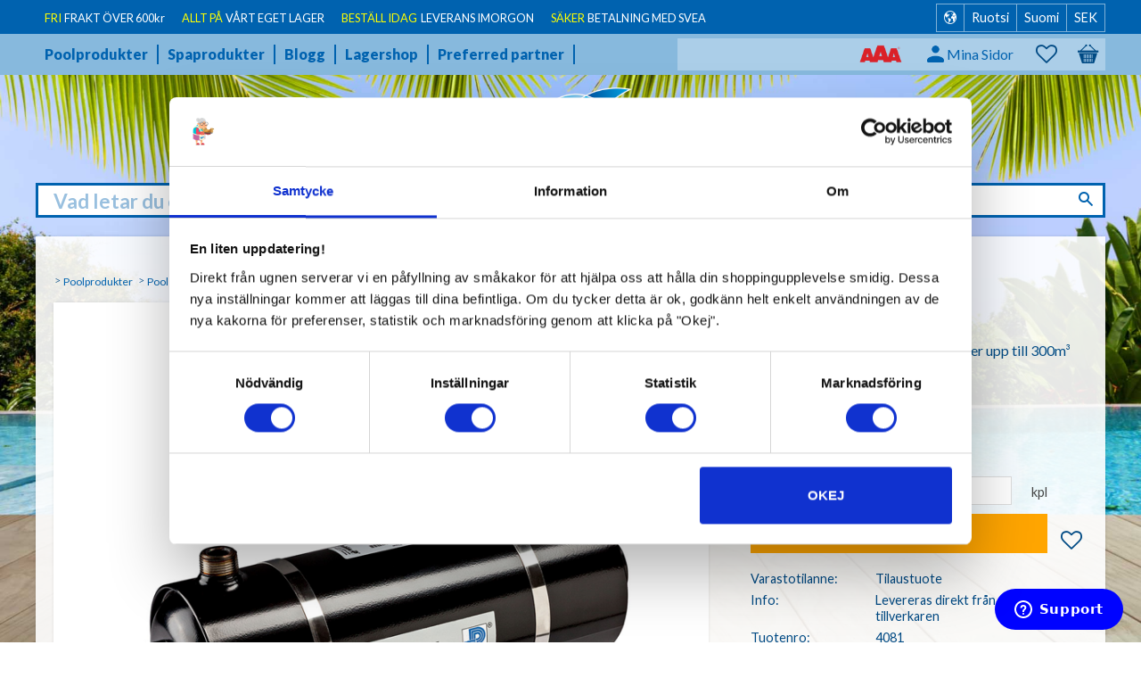

--- FILE ---
content_type: text/html; charset=UTF-8
request_url: https://www.poolklubben.se/fi/product/hi-flow-hf13
body_size: 20032
content:
<!DOCTYPE html>
<html
     id="product-page"    class="no-js customer-accounts-enabled has-favorite-cart pricelist-1 incl-vat product-page product-752  category-117 root-category-27 theme-color-scheme-0 theme-background-pattern-0"
    lang="fi"
    dir="ltr"
    data-country="SE"
    data-currency="SEK"
>

    <head>
        <meta charset="UTF-8" />
        <title>Hi-Flow HF13</title>
                    <meta name="description" content="Pahlén rostfri värmeväxlare för pooler upp till 300m³ beroende på modell." />
                <meta name="viewport" content="width=device-width, initial-scale=1" />
        
                            <link rel="shortcut icon" href="https://cdn.starwebserver.se/shops/poolklubben2/files/favicon_duptg1281.ico?_=1560845832" />
        
                                    <link rel="canonical" href="https://www.poolklubben.se/fi/product/hi-flow-hf13" />
        
                                                    <link rel="alternate" hreflang="sv" href="https://www.poolklubben.se/product/hi-flow-hf13" />
                            <link rel="alternate" hreflang="da" href="https://www.poolklubben.se/da/product/hi-flow-hf13" />
                            <link rel="alternate" hreflang="fi" href="https://www.poolklubben.se/fi/product/hi-flow-hf13" />
                            <link rel="alternate" hreflang="no" href="https://www.poolklubben.se/no/product/hi-flow-hf13" />
                    
        
                    <script type="application/ld+json">
                [{"@id":"https:\/\/www.poolklubben.se\/fi\/product\/hi-flow-hf13","@context":"http:\/\/schema.org\/","name":"Hi-Flow HF13","description":"Pahl\u00e9n rostfri v\u00e4rmev\u00e4xlare f\u00f6r pooler upp till 300m\u00b3 beroende p\u00e5 modell.","image":["https:\/\/cdn.starwebserver.se\/shops\/poolklubben2\/files\/varmevaxlare-hi-flow-800w.png"],"@type":"Product","sku":"4081","offers":{"@type":"Offer","price":"5189","priceCurrency":"SEK","availability":"http:\/\/schema.org\/InStock","url":"https:\/\/www.poolklubben.se\/fi\/product\/hi-flow-hf13","itemCondition":"http:\/\/schema.org\/NewCondition"},"gtin":"11365","mpn":"11365","brand":{"@type":"Brand","name":"Pahl\u00e9n"}}]            </script>
        
                        
                <link rel="stylesheet" href="https://cdn.starwebserver.se/61980/css/shop/shop.combined.min.css" />
                                                                    <link href='https://fonts.googleapis.com/css?family=Lato:400,400italic,700,900' rel='stylesheet' type='text/css'>
<link href='https://fonts.googleapis.com/css?family=Oswald:400,300,700' rel='stylesheet' type='text/css'>
<!--Facebok Domän Verifikation-->
<meta name="facebook-domain-verification" content="6dcjy85rcfh8sfoyc2mptxs3nyuqho" />
<!-- TrustBox script -->
<script type="text/javascript" src="//widget.trustpilot.com/bootstrap/v5/tp.widget.bootstrap.min.js" async></script>
<!-- End TrustBox script -->
<!--Icon Apple 100 x 100-->
<link href="//cdn.starwebserver.se/shops/poolklubben2/files/apple-touch-icon.png?_=1610709822" rel="apple-touch-icon">-
<script>
        (function(w,d,s,r,n){w.TrustpilotObject=n;w[n]=w[n]||function(){(w[n].q=w[n].q||[]).push(arguments)};
            a=d.createElement(s);a.async=1;a.src=r;a.type='text/java'+s;f=d.getElementsByTagName(s)[0];
            f.parentNode.insertBefore(a,f)})(window,document,'script', 'https://invitejs.trustpilot.com/tp.min.js', 'tp');
            tp('register', 'yTixk6CusEvVIxxt');
</script>



<!--
Bygg ditt paket 2025-02-21 Agnes
-->
<script>
  const array = [
        
    // Builder - Poolstorlek 15-30
    [
      {
        url: [
          // Urls
          {
            url: '/category/poolpumpar-15-30-kbm',
            stepLabel: 'Välj poolpump',
            skippable: true,
            multichoice: '0',
          },
          {
            url: '/category/sandfilter-15-30-kbm',
            stepLabel: 'Välj sandfilter',
            skippable: true,
            multichoice: '0',
          },
          {
            url: '/category/filtersand-filterglas-15-30-kbm',
            stepLabel: 'Välj filtersand och filterglas',
            skippable: true,
            multichoice: '0',
          },
          {
            url: '/category/uv-c-bakteriedodare-15-20-kbm',
            stepLabel: 'Välj UV-C Bakteriedödare',
            skippable: true,
            multichoice: '0',
          },
          {
            url: '/category/autopool-15-30-kbm',
            stepLabel: 'Välj autodosering',
            skippable: true,
            multichoice: '0',
          },
          {
            url: '/category/poolvarmepumpar-15-30-kbm',
            stepLabel: 'Välj värmepump',
            skippable: true,
            multichoice: '0',
          },
          {
            url: '/category/pvc-ror-och-kopplingar-15-30-kbm',
            stepLabel: 'Välj PVC-rör och kopplingar',
            skippable: true,
            multichoice: '0',
          },
          {
            url: '/category/pooltak-lowprofile-15-30-kbm',
            stepLabel: 'Välj pooltak',
            skippable: true,
            multichoice: '0',
          },
          {
            // Url for final page
            laststep:
              '/page/ditt-paket-2',
            stepLabel: '',
            skippable: false,
            multichoice: '0',
          },
        ],
      },
      {
        // Discount code
        addons: {
          //discount: '5%',
          //code: 'paket5',
        },
      },
    ],
    
    // Builder - Poolstorlek 30-40
    [
      {
        url: [
          // Urls
          {
            url: '/category/poolpumpar',
            stepLabel: 'Välj poolpump',
            skippable: true,
            multichoice: '0',
          },
          {
            url: '/category/sandfilter',
            stepLabel: 'Välj sandfilter',
            skippable: true,
            multichoice: '0',
          },
          {
            url: '/category/filtersand',
            stepLabel: 'Välj filtersand och filterglas',
            skippable: true,
            multichoice: '0',
          },
          {
            url: '/category/uv-c-bakteriedodare',
            stepLabel: 'Välj UV-C Bakteriedödare',
            skippable: true,
            multichoice: '0',
          },
          {
            url: '/category/autodosering-pool',
            stepLabel: 'Välj autodosering',
            skippable: true,
            multichoice: '0',
          },
          {
            url: '/category/poolvarmepumpar',
            stepLabel: 'Välj värmepump',
            skippable: true,
            multichoice: '0',
          },
          {
            url: '/category/pvc-ror-och-kopplingar',
            stepLabel: 'Välj PVC-rör och kopplingar',
            skippable: true,
            multichoice: '0',
          },
          {
            url: '/category/pooltaklowprofile',
            stepLabel: 'Välj pooltak',
            skippable: true,
            multichoice: '0',
          },
          {
            // Url for final page
            laststep:
              '/page/ditt-paket-2',
            stepLabel: '',
            skippable: false,
            multichoice: '0',
          },
        ],
      },
      {
        // Discount code
        addons: {
          //discount: '5%',
          //code: 'paket5',
        },
      },
    ],
    
    // Builder - Poolstorlek 40-50
    [
      {
        url: [
          // Urls
          {
            url: '/category/poolpumpar',
            stepLabel: 'Välj poolpump',
            skippable: true,
            multichoice: '0',
          },
          {
            url: '/category/sandfilter',
            stepLabel: 'Välj sandfilter',
            skippable: true,
            multichoice: '0',
          },
          {
            url: '/category/filtersand',
            stepLabel: 'Välj filtersand och filterglas',
            skippable: true,
            multichoice: '0',
          },
          {
            url: '/category/uv-c-bakteriedodare',
            stepLabel: 'Välj UV-C Bakteriedödare',
            skippable: true,
            multichoice: '0',
          },
          {
            url: '/category/autodosering-pool',
            stepLabel: 'Välj autodosering',
            skippable: true,
            multichoice: '0',
          },
          {
            url: '/category/poolvarmepumpar',
            stepLabel: 'Välj värmepump',
            skippable: true,
            multichoice: '0',
          },
          {
            url: '/category/pvc-ror-och-kopplingar',
            stepLabel: 'Välj PVC-rör och kopplingar',
            skippable: true,
            multichoice: '0',
          },
          {
            url: '/category/pooltaklowprofile',
            stepLabel: 'Välj pooltak',
            skippable: true,
            multichoice: '0',
          },
          {
            // Url for final page
            laststep:
              '/page/ditt-paket-2',
            stepLabel: '',
            skippable: false,
            multichoice: '0',
          },
        ],
      },
      {
        // Discount code
        addons: {
          //discount: '5%',
          //code: 'paket5',
        },
      },
    ],
    
    // Builder - Poolstorlek 50-60
    [
      {
        url: [
          // Urls
          {
            url: '/category/poolpumpar',
            stepLabel: 'Välj poolpump',
            skippable: true,
            multichoice: '0',
          },
          {
            url: '/category/sandfilter',
            stepLabel: 'Välj sandfilter',
            skippable: true,
            multichoice: '0',
          },
          {
            url: '/category/filtersand',
            stepLabel: 'Välj filtersand och filterglas',
            skippable: true,
            multichoice: '0',
          },
          {
            url: '/category/uv-c-bakteriedodare',
            stepLabel: 'Välj UV-C Bakteriedödare',
            skippable: true,
            multichoice: '0',
          },
          {
            url: '/category/autodosering-pool',
            stepLabel: 'Välj autodosering',
            skippable: true,
            multichoice: '0',
          },
          {
            url: '/category/poolvarmepumpar',
            stepLabel: 'Välj värmepump',
            skippable: true,
            multichoice: '0',
          },
          {
            url: '/category/pvc-ror-och-kopplingar',
            stepLabel: 'Välj PVC-rör och kopplingar',
            skippable: true,
            multichoice: '0',
          },
          {
            url: '/category/pooltaklowprofile',
            stepLabel: 'Välj pooltak',
            skippable: true,
            multichoice: '0',
          },
          {
            // Url for final page
            laststep:
              '/page/ditt-paket-2',
            stepLabel: '',
            skippable: false,
            multichoice: '0',
          },
        ],
      },
      {
        // Discount code
        addons: {
          //discount: '5%',
          //code: 'paket5',
        },
      },
    ],
    
    // Builder - Poolstorlek 60-80
    [
      {
        url: [
          // Urls
          {
            url: '/category/poolpumpar',
            stepLabel: 'Välj poolpump',
            skippable: true,
            multichoice: '0',
          },
          {
            url: '/category/sandfilter',
            stepLabel: 'Välj sandfilter',
            skippable: true,
            multichoice: '0',
          },
          {
            url: '/category/filtersand',
            stepLabel: 'Välj filtersand och filterglas',
            skippable: true,
            multichoice: '0',
          },
          {
            url: '/category/uv-c-bakteriedodare',
            stepLabel: 'Välj UV-C Bakteriedödare',
            skippable: true,
            multichoice: '0',
          },
          {
            url: '/category/autodosering-pool',
            stepLabel: 'Välj autodosering',
            skippable: true,
            multichoice: '0',
          },
          {
            url: '/category/poolvarmepumpar',
            stepLabel: 'Välj värmepump',
            skippable: true,
            multichoice: '0',
          },
          {
            url: '/category/pvc-ror-och-kopplingar',
            stepLabel: 'Välj PVC-rör och kopplingar',
            skippable: true,
            multichoice: '0',
          },
          {
            url: '/category/pooltaklowprofile',
            stepLabel: 'Välj pooltak',
            skippable: true,
            multichoice: '0',
          },
          {
            // Url for final page
            laststep:
              '/page/ditt-paket-2',
            stepLabel: '',
            skippable: false,
            multichoice: '0',
          },
        ],
      },
      {
        // Discount code
        addons: {
          //discount: '5%',
          //code: 'paket5',
        },
      },
    ],
  ];
</script>
        
                            <link rel="stylesheet" href="https://cdn.starwebserver.se/61980/themes/milton/css/theme-plugins.combined.min.css" />
                    <link rel="stylesheet" href="https://cdn.starwebserver.se/61980/themes/milton/css/theme.min.css" />
        
                    <link rel="stylesheet" href="https://cdn.starwebserver.se/shops/poolklubben2/themes/milton/css/shop-custom.min.css?_=1758271679" />
        
                <link href="https://fonts.googleapis.com/icon?family=Material+Icons" rel="stylesheet">

                <script>
            var docElement = document.documentElement;
            docElement.className = docElement.className.replace('no-js', 'js');
            eval(decodeURIComponent(Array.prototype.map.call(atob('[base64]'), function(c) {
                    return '%' + ('00' + c.charCodeAt(0).toString(16)).slice(-2)
                }).join('')));        </script>

                                            <meta property="og:site_name" content="Poolklubben AB" />
                                                <meta property="og:type" content="product" />
                                                <meta property="og:locale" content="fi_FI" />
                                                <meta property="og:title" content="Hi-Flow HF13" />
                                                <meta property="og:url" content="https://www.poolklubben.se/fi/product/hi-flow-hf13" />
                                                <meta property="og:description" content="Pahlén rostfri värmeväxlare för pooler upp till 300m³ beroende på modell." />
                                                <meta property="og:image" content="https://cdn.starwebserver.se/shops/poolklubben2/files/cache/varmevaxlare-hi-flow-800w_grande.png?_=1677062376" />
                            <meta name="sws:no-image-url" content="https://cdn.starwebserver.se/img/no-image.png" />

                    <script>
                !function(f,b,e,v,n,t,s)
                {if(f.fbq)return;n=f.fbq=function(){n.callMethod?
                n.callMethod.apply(n,arguments):n.queue.push(arguments)};
                if(!f._fbq)f._fbq=n;n.push=n;n.loaded=!0;n.version='2.0';
                n.queue=[];t=b.createElement(e);t.async=!0;
                t.src=v;s=b.getElementsByTagName(e)[0];
                s.parentNode.insertBefore(t,s)}(window, document,'script',
                'https://connect.facebook.net/en_US/fbevents.js');
                fbq('init', '363779197866673');
                fbq('track', 'PageView', null, {eventID: '696ca86da30ad8.17354975'});
            </script>
            <noscript><img height="1" width="1" style="display:none"
                src="https://www.facebook.com/tr?id=363779197866673&ev=PageView&noscript=1"
            /></noscript>
        
        
                  <script>
              (function(i,s,o,g,r,a,m){i['GoogleAnalyticsObject']=r;i[r]=i[r]||function(){
                  (i[r].q=i[r].q||[]).push(arguments)},i[r].l=1*new Date();a=s.createElement(o),
                  m=s.getElementsByTagName(o)[0];a.async=1;a.src=g;m.parentNode.insertBefore(a,m)
              })(window,document,'script','https://www.google-analytics.com/analytics.js','ga');
              ga('create', 'UA-23166089-1',
                                    'auto');
              ga('set', 'anonymizeIp', true);
              ga('send', 'pageview');
          </script>
        
        <script>
            var ecommerceContainerIdToProducts = {};

                      
                            
                                    window.dataLayer = window.dataLayer || [];
                    dataLayer.push({ecommerce: null});
                    dataLayer.push(
                        {event: 'view_item', ecommerce: {"currency":"SEK","value":5189,"items":[{"item_id":"4081","item_name":"Hi-Flow HF13","currency":"SEK","price":5189,"quantity":1,"item_category":"V\u00e4rmev\u00e4xlare"}]}}
                    );
                                            
                                    window.dataLayer = window.dataLayer || [];
                    dataLayer.push({ecommerce: null});
                    dataLayer.push(
                        {event: 'view_item_list', ecommerce: {"item_list_id":"PDPRelatedProducts","item_list_name":"PDP Related products","items":[]}}
                    );
                                            
                                    window.dataLayer = window.dataLayer || [];
                    dataLayer.push({ecommerce: null});
                    dataLayer.push(
                        {event: 'view_item_list', ecommerce: {"item_list_id":"PDPRelatedProducts","item_list_name":"PDP Related products","items":[]}}
                    );
                            
            // use Object.assign to cast empty array to object
            ecommerceContainerIdToProducts = Object.assign({}, {"pdp":{"4081":{"item_id":"4081","item_name":"Hi-Flow HF13","currency":"SEK","price":5189,"quantity":1,"item_category":"V\u00e4rmev\u00e4xlare"}},"PDPRelatedProducts":[]});
                </script>

                                    <script>
                    window.dataLayer = window.dataLayer || [];
                    dataLayer.push(
                        {"productId":"4081","currency":"SEK","productPrice":"5189"}                    );
                </script>
                        <script>(function(w,d,s,l,i){w[l]=w[l]||[];w[l].push({'gtm.start':
                        new Date().getTime(),event:'gtm.js'});var f=d.getElementsByTagName(s)[0],
                    j=d.createElement(s),dl=l!='dataLayer'?'&l='+l:'';j.async=true;j.src=
                    'https://www.googletagmanager.com/gtm.js?id='+i+dl;f.parentNode.insertBefore(j,f);
                })(window,document,'script','dataLayer','GTM-NGPQX86');
            </script>
        
            </head>
    <body>
    
                <noscript><iframe src="https://www.googletagmanager.com/ns.html?id=GTM-NGPQX86"
                              height="0" width="0" style="display:none;visibility:hidden"></iframe>
            </noscript>
        
        
                                <div id="page-container">

    <header id="site-header">
        <div class="wrapper">
            <div class="content">

                <div class="main-content">
                    <div class="region first-region has-ace-text-block has-locale-block has-menu-block has-text-block has-cart-block" data-region="headerTop" ><div class="block ace-text-block block-267 class-usp">
    <li><span><span class="yellow-text">FRI</span> FRAKT ÖVER 600kr</span></li>
<li><span><span class="yellow-text">ALLT PÅ</span> VÅRT EGET LAGER</span></li>
<li><span><span class="yellow-text">BESTÄLL IDAG</span> LEVERANS IMORGON</span></li>
<li><span><span class="yellow-text">SÄKER</span> BETALNING MED SVEA</span></li>
</div>
<button class="select-locale-button block locale-block block-268 class-locale-header"
        id="locale-selector"
        data-language-mapper="active"
        aria-haspopup="dialog"
        aria-controls="locale-modal"
>
    <span class="select-locale-button-content">
        <span class="icon"></span>
        <span class="country">Ruotsi</span>
        <span class="language" data-lang-code="fi">Suomi</span>
        <span class="currency">SEK</span>
    </span>
</button>


        <script type="text/x-mustache" id="localeModalTmpl">
    <form action="/index/set-selection" class="select-locale-modal block locale-block block-268 class-locale-header"
        role="dialog"
        aria-modal="true"
        aria-labelledby="locale-modal-title"
        id="locale-modal">
        <h3 id="locale-modal-title">Muuta asetuksia</h3>
        <div class="fieldset">
                            <div class="field-wrap select-type country">
                    <label for="country-field" class="caption"><span>Maa</span></label>
                    <div class="control">
                        <select id="country-field" name="country" class="country" data-selected="SE">
                                                            <option value="DK">Tanska</option>
                                                            <option value="FI">Suomi</option>
                                                            <option value="NO">Norja</option>
                                                            <option value="SE" data-country-selector="SE">Ruotsi</option>
                                                            <option value="AX">Ahvenanmaa</option>
                                                    </select>
                    </div>
                </div>
                        <div class="field-wrap select-type language">
                <label for="language-field" class="caption"><span>Kieli</span></label>
                <div class="control">
                    <select id="language-field" name="lang" class="language" data-selected="fi">
                                                    <option value="sv">Svenska</option>
                                                    <option value="da">Dansk</option>
                                                    <option value="fi">Suomi</option>
                                                    <option value="no">Norsk</option>
                                            </select>
                </div>
            </div>
            <div class="field-wrap select-type currency"><label for="currency-field" class="caption"><span>Valuutta</span></label>
                <div class="control">
                                                                        <select id="currency-field" name="currency" class="currency currency-field hide" data-selected="SEK" disabled>
                                                                    <option value="SEK">SEK</option>
                                                                    <option value="DKK">DKK</option>
                                                                    <option value="NOK">NOK</option>
                                                                    <option value="EUR">EUR</option>
                                                                    <option value="USD">USD</option>
                                                                    <option value="GBP">GBP</option>
                                                            </select>
                                                                                                            <select id="currency-field-SE" name="currency" class="currency currency-field"data-selected="SEK">
                                                                            <option value="SEK">SEK</option>
                                                                            <option value="DKK">DKK</option>
                                                                            <option value="NOK">NOK</option>
                                                                            <option value="EUR">EUR</option>
                                                                            <option value="USD">USD</option>
                                                                            <option value="GBP">GBP</option>
                                                                    </select>
                                                                                        </div>
            </div>
            <div class="select-locale-modal-footer">
                <input type="hidden" name="redirectUrl" value="/fi/product/hi-flow-hf13"/>
                <button type="button" title="Sulje" class="select-locale-modal-close-button">Sulje</button>
                <button type="submit" title="Tallenna" class="select-locale-modal-update-button">Tallenna</button>
            </div>
        </div>
    </form>
</script>

<nav class="block menu-block block-269 class-header-menu class-header-meny custom custom-menu-block" aria-label="Valikko">

    
    <ul class="menu menu-level-1" role="menubar">
                                <li class="menu-item menu-item-146 menu-level-1-item "
                            data-id="146"
                            data-level="1"
                            role="none"
                        >
                            <a href="/fi/category/poolprodukter"  title="Poolprodukter"
                                class="menu-title menu-title-146 menu-level-1-title "
                                data-level="1"
                                role="menuitem"
                                
                            >Poolprodukter</a>
            
            
                        </li>
                        <li class="menu-item menu-item-147 menu-level-1-item "
                            data-id="147"
                            data-level="1"
                            role="none"
                        >
                            <a href="/fi/category/spaprodukter"  title="Spaprodukter"
                                class="menu-title menu-title-147 menu-level-1-title "
                                data-level="1"
                                role="menuitem"
                                
                            >Spaprodukter</a>
            
            
                        </li>
                        <li class="menu-item menu-item-142 menu-level-1-item "
                            data-id="142"
                            data-level="1"
                            role="none"
                        >
                            <a href="/fi/blog"  title="Blogg"
                                class="menu-title menu-title-142 menu-level-1-title "
                                data-level="1"
                                role="menuitem"
                                
                            >Blogg</a>
            
            
                        </li>
                        <li class="menu-item menu-item-143 menu-level-1-item "
                            data-id="143"
                            data-level="1"
                            role="none"
                        >
                            <a href="/fi/page/lagershop"  title="Lagershop"
                                class="menu-title menu-title-143 menu-level-1-title "
                                data-level="1"
                                role="menuitem"
                                
                            >Lagershop</a>
            
            
                        </li>
                        <li class="menu-item menu-item-165 menu-level-1-item "
                            data-id="165"
                            data-level="1"
                            role="none"
                        >
                            <a href="/fi/page/preferred-partner"  title="Preferred partner"
                                class="menu-title menu-title-165 menu-level-1-title "
                                data-level="1"
                                role="menuitem"
                                
                            >Preferred partner</a>
            
            
                        </li>
            </ul>
</nav>

        <script type="text/x-mustache" id="nodesPartialTmpl">
    {{#nodes}}
        {{^hidden}}
            <li class="menu-item menu-item-{{nodeId}} menu-level-{{nodeLevel}}-item {{cssClasses}}{{#dynamicNode}} dynamic-menu-item{{/dynamicNode}}{{#hasChildren}} menu-item-has-children{{/hasChildren}}"
                data-id="{{nodeId}}"
                data-level="{{nodeLevel}}"
                role="none"
            >
                <a href="{{permalink}}" {{#newWindow}}target="_blank" rel="noopener"{{/newWindow}} title="{{value}}"
                    class="menu-title menu-title-{{nodeId}} menu-level-{{nodeLevel}}-title {{cssClasses}}{{#dynamicNode}} dynamic-menu-title{{/dynamicNode}}{{#hasChildren}} menu-title-has-children{{/hasChildren}}"
                    data-level="{{nodeLevel}}"
                    role="menuitem"
                    {{#hasChildren}}aria-haspopup="true" aria-expanded="false"{{/hasChildren}}
                >{{value}}</a>

                {{#hasChildren}}
                    <span class="{{#dynamicNode}}toggle-dynamic-child-menu{{/dynamicNode}}{{^dynamicNode}}toggle-static-child-menu{{/dynamicNode}} toggle-child-menu" role="button" tabindex="0" aria-label="Näytä alikategoriat" aria-expanded="false" aria-controls="submenu-{{nodeId}}"></span>

                    <ul class="menu menu-level-{{childNodeLevel}}" data-level="{{childNodeLevel}}" role="menu" aria-label="Alikategoriat">
                        {{>nodesPartial}}
                    </ul>
                {{/hasChildren}}

            </li>
        {{/hidden}}
    {{/nodes}}
</script>
    <script type="text/x-mustache" id="menuTreeTmpl">
            {{>nodesPartial}}
        </script>
<div class="block ace-text-block block-270 class-trustpilot">
    <!-- TrustBox widget - Micro Combo -->
<div class="trustpilot-widget" data-locale="sv-SE" data-template-id="5419b6ffb0d04a076446a9af" data-businessunit-id="4dcf264600006400050fb35e" data-style-height="20px" data-style-width="100%" data-theme="dark">
Trustpilot
</div>
<!-- End TrustBox widget -->

<!-- TrustBox widget - Mini -->
<!-- <div class="trustpilot-widget" data-locale="sv-SE" data-template-id="53aa8807dec7e10d38f59f32" data-businessunit-id="4dcf264600006400050fb35e" data-style-height="150px" data-style-width="100px" data-theme="dark">
  Trustpilot
</div> -->
<!-- End TrustBox widget -->

<!-- TrustBox widget - Micro Review Count -->
<!-- <div class="trustpilot-widget" data-locale="sv-SE" data-template-id="5419b6a8b0d04a076446a9ad" data-businessunit-id="4dcf264600006400050fb35e" data-style-height="24px" data-style-width="100%" data-theme="dark">
Trustpilot
</div> -->
<!-- End TrustBox widget -->
</div>
    <div class="block text-block block-414 class-aaa-logo one-column-text-block one column-content" >
                <div class="column">
            <p><img src='https://cdn.starwebserver.se/shops/poolklubben2/files/cache/endast_aaa_fri_500w_tiny.png?_=1758267895' srcset='https://cdn.starwebserver.se/shops/poolklubben2/files/cache/endast_aaa_fri_500w_micro.png?_=1758267895 100w, https://cdn.starwebserver.se/shops/poolklubben2/files/cache/endast_aaa_fri_500w_tiny.png?_=1758267895 300w' alt=''class='' height='130' width='300'></p>
        </div>
            </div>
<div class="block ace-text-block block-271 class-login">
    <a href="/customer" class="login-link">
    <span class="user-icon">
        <img src="https://cdn.starwebserver.se/shops/poolklubben2/files/icons8-user.png" alt="user icon" height="42" width="42">
	</span>
    <span class="login-text">Mina Sidor</span>
</a>
</div>
    <div class="block favorite-cart-block block-25">
        <div class="favorite block open-off-canvas-favorites" role="button" tabindex="0" aria-label="Suosikit">
            <div class="favorite-wrap">
                <span class="favorite-title visually-hidden">Suosikit</span>
                <span class="favorite-item-count quantity">
                    <span class="favorite-items-count-label visually-hidden">Suosikkien määrä: </span>
                    <span class="number"></span>
                </span>
            </div>
        </div>
                <div class="favorite-cart block open-off-canvas-products">
            <div class="cart-wrap">
                <div class="header favorite-cart-header" href="/checkout" role="button" tabindex="0" aria-label="Ostoskori">
                    <span class="favorite-cart-title visually-hidden">Ostoskori</span>
                    <span class="product-item-count quantity">
                        <span class="cart-items-count-label visually-hidden">Tuotteiden määrä: </span>
                        <span class="number"></span>
                    </span>
                    <span class="favorite-cart-icon" aria-hidden="true"></span>
                </div>
            </div>
            <span class="cart-item-total-price quantity hide">
                <span class="number"></span>
            </span>
        </div>
            </div> <!-- /.favorite-cart-block -->
</div>
                    <a href="https://www.poolklubben.se/fi" id="home"><img id="shop-logo" src="https://cdn.starwebserver.se/shops/poolklubben2/files/poolklubben-logotyp.png?_=1458291173" alt="Poolklubben AB" width="239" height="109" /></a>
                    <div class="region last-region has-search-block" data-region="header" ><div class="block search-block block-27 class-header-search">
    <h3>Hae</h3>
    <div class="content">
        <form action="/fi/search" method="get">
            <div class="field-wrap search-type required">
                <label for="search-field-block-27" class="caption"><span>Hae tuotteita & kategorioita</span></label>
                <div class="control">
                    <input type="search" name="q" id="search-field-block-27" class="autocomplete" value="" placeholder="Haku" data-text-header="Products" data-text-link="Show all" aria-label="Hae tuotteita &amp; kategorioita" />
                </div>
            </div>
            <button type="submit" aria-label="Haku"><span aria-hidden="true">Haku</span></button>
        </form>
    </div>
</div></div>
                </div>
                <a href="#menu" id="menu"></a>

            </div><!-- .content -->
        </div><!-- .wrapper -->
    </header><!-- #site-header -->

    <div id="content" class="site-content">

        <main id="main-content" >

            <article class="region has-product-block has-related-products-legacy-block has-related-products-block has-text-block" data-region="0" >
    
    <div aria-live="polite" aria-atomic="true" class="visually-hidden favorite-status-announcer"></div>
    <div id="product-page-main-container" class="block product-block block-14">

        <script type="text/x-mustache" id="categoryBreadcrumbPartialTmpl">
            {{#nodes}}
                {{#isOpen}}
                    {{#openPage}}
                        <a href="{{shopUrl}}" class="breadcrumb"><span>{{name}}</span></a>
                    {{/openPage}}
                    {{^openPage}}
                        <span  class="breadcrumb">{{name}}</span>
                    {{/openPage}}
                    {{>categoryBreadcrumbPartial}}
                {{/isOpen}}
                {{^isOpen}}
                    {{#selected}}
                        {{#openPage}}
                            <a href="{{shopUrl}}" class="breadcrumb current-breadcrumb"><span>{{name}}</span></a>
                        {{/openPage}}
                        {{^openPage}}
                            <span class="breadcrumb">{{name}}</span>
                        {{/openPage}}
                    {{/selected}}
                {{/isOpen}}
            {{/nodes}}
        </script>

        <div class="breadcrumbs">
                                                    <a href="/fi/category/poolprodukter" class="breadcrumb"><span>Poolprodukter</span></a>
                                                                <a href="/fi/category/pool-installation" class="breadcrumb"><span>Pool Installation</span></a>
                                                                                        <a href="/fi/category/varmevaxlare" class="breadcrumb current-breadcrumb"><span>Värmeväxlare</span></a>
                                                                                                                                                            </div>

    <script type="text/x-mustache" id="rootCategoriesBreadcrumbTmpl">
            {{#showBreadcrumbs}}
                {{#categories}}
                    {{>categoryBreadcrumbPartial}}
                {{/categories}}
            {{/showBreadcrumbs}}
        </script>

    <header class="product-header">
        <h1 class="product-name">Hi-Flow HF13</h1>
        <div class="short description product-short-description"><p>Pahlén rostfri värmeväxlare för pooler upp till 300m³ beroende på modell.</p></div>
    </header>

    <div class="dynamic-product-info has-volume-pricing">
                    <div class="product-media stock-status-3"
                data-stock-status-title="Tilaustuote"
            >
                <figure>
                    <div class="figure-content">
                            <a class="featured img-wrap product-media-item" href="https://cdn.starwebserver.se/shops/poolklubben2/files/cache/varmevaxlare-hi-flow-800w_grande.png?_=1677062376" target="_blank" rel="noopener">
                            
                                <img src="https://cdn.starwebserver.se/shops/poolklubben2/files/cache/varmevaxlare-hi-flow-800w_medium.png?_=1677062376" width="800" height="800" id="media-0" data-large-size="https://cdn.starwebserver.se/shops/poolklubben2/files/cache/varmevaxlare-hi-flow-800w_grande.png?_=1677062376" data-large-size-width="800" data-large-size-height="800" data-cloudzoom="disableZoom: true"  alt="Hi-Flow HF13" />
                                
                            </a>

                    </div>
                </figure>


            </div><!-- /.product-media -->


            <aside class="product-offer buyable" role="region" aria-label="Tuotetarjous">

                    <div class="product-price">
                            <span class="price"><span class="amount">5 189</span><span class="currency"> :-</span></span>
                            <span class="unit">/ <abbr title="Kappaletta">kpl</abbr></span>
                    </div>


                
                <form class="add-to-cart-form product-list-container" novalidate data-ga-ecommerce-list-id="pdp">
                                                                                    <input type="hidden" name="sku" value="4081" />
                    
                    <div class="add-to-cart-wrap has-unit">
                                <div class="field-wrap number-type quantity-field">
                                    <label for="quantity-field" class="caption"><span>Lukumäärä</span></label>
                                    <div class="control">
                                        <input name="quantity" type="number" id="quantity-field" value="1" min="1" max="1000000" step="1" class="number" />
                                                                                                                            <label for="quantity-field" class="unit"><abbr title="Kappaletta">kpl</abbr></label>
                                                                            </div>
                                </div>

                                <button type="submit" class="product-add-to-cart-action"><span>Osta</span></button>
                                                    <div class="toggle-favorite-action" data-sku="4081" data-bundle-config="" role="button" tabindex="0">
                                <span class="favorite ">
                                        <span class="favorite-title visually-hidden">Lisää suosikiksi</span>
                                </span>
                            </div>
                                            </div><!-- /.add-to-cart-wrap -->

                    <div class="product-status" hidden aria-hidden="true">
                        <p class="status-message" data-message="Tuote on nyt &lt;a href=&quot;/fi/checkout&quot;&gt;ostoskorissa&lt;/a&gt;."></p>
                        <p class="view-cart">
                            <a class="product-status-checkout-link" href="/fi/checkout">
                                <b>Siirry kassalle</b>
                                <span class="cart-item-count">1</span>
                            </a>
                        </p>
                    </div>


                                                        </form>

                                <dl class="product-details">
                        <dt class="product-stock-status product-stock-status product-stock-status-3">Varastotilanne</dt>
                        <dd class="product-stock-status product-stock-status-3"><span>Tilaustuote</span></dd>
                    <dt class="product-sku">Tuotenro</dt><dd class="product-sku">4081</dd>
                        <dt class="product-mpn">Valmistajan tuotenumero</dt><dd class="product-mpn">11365</dd>
                                            <dt class="product-weight">Paino</dt><dd class="product-weight">2 kg</dd>
                                        
                                                                                                                    <dt class="product-meta-data-1" data-product-meta-data-id="2">Info</dt>
                            <dd class="product-meta-data-1" data-product-meta-data-id="2">Levereras direkt från tillverkaren</dd>
                                                                        
                                            <dt class="product-manufacturer">Valmistaja</dt>
                        <dd class="product-manufacturer">
                                                            <a href="https://www.pahlen.se/" rel="external" target="_blank" rel="noopener">Pahlén</a>
                                                    </dd>
                    
                                    </dl><!-- /product-details -->


                

                                                    <p class="manufacturer-related-products">
                        <a href="/fi/search?m=Pahl%C3%A9n">Näytä kaikki tuotteet, joiden valmistaja on Pahlén</a>
                    </p><!-- /.manufacturer-related-products -->
                
                                    <div class="product-rating">
                                                    <a href="#product-reviews" title="Arvosana: 0 / 5 tähteä. Perustuu 0 tuotearvioon">
                                                                <span class="count">0</span>
                                <span class="info review-count-0">0 Arvosana</span>
                                <span class="add-new">Anna arvio!</span>
                            </a>
                                            </div>
                
                                                            </aside><!-- /.product-offer -->

                            <script>
                    fbq('track', 'ViewContent', {
                        content_ids: ['4081'],
                        content_type: 'product',
                        content_name: 'Hi-Flow HF13',
                        currency: 'SEK',
                        value: '5189',
                    }, {eventID: '696ca86d839199.80405346'});
                </script>
            
            
                    </div> <!-- /.dynamic-product-info -->

        <script type="text/x-mustache" id="dynamicProductInfoTmpl">
            <div class="product-media{{^hidePrice}}{{#stockStatusId}} stock-status-{{stockStatusId}}{{/stockStatusId}}{{#savePercentOnDiscountedPrice}} save-percent{{/savePercentOnDiscountedPrice}}{{/hidePrice}}{{#hasLabels}} has-product-label{{/hasLabels}}"{{^hidePrice}}{{#savePercentOnDiscountedPrice}}
                data-save-percent-title="Kampanja!"{{/savePercentOnDiscountedPrice}}{{/hidePrice}}
                {{#stockStatusText}}data-stock-status-title="{{stockStatusText}}"{{/stockStatusText}}
            >
                <figure{{#featuredImage.default}} class="no-image"{{/featuredImage.default}}>
                    {{#campaign}}
                        <div
                            class="campaign-label campaign-label-product-page"
                            style="background-color: #{{campaign.label.color}}; color: {{campaign.label.textColor}}">
                            {{campaign.label.text}}
                        </div>
                    {{/campaign}}
                    <div class="figure-content">
                        {{#featuredImage}}
                            {{#largeUrl}}<a class="featured img-wrap product-media-item" href="{{largeUrl}}" target="_blank" rel="noopener">{{/largeUrl}}
                            {{#featuredImage.default}}<div class="img-wrap">{{/featuredImage.default}}
                                <img src="{{url}}" width="{{width}}" height="{{height}}" id="media-0" {{#largeUrl}}data-large-size="{{largeUrl}}" data-large-size-width="{{largeWidth}}" data-large-size-height="{{largeHeight}}"{{/largeUrl}} {{#disableAutoZoom}}data-cloudzoom="disableZoom: true" {{/disableAutoZoom}} alt="{{alt}}" />
                                {{#featuredImage.default}}</div>{{/featuredImage.default}}
                            {{#largeUrl}}</a>{{/largeUrl}}
                        {{/featuredImage}}

                        {{#secondaryImages}}
                            <a href="{{largeUrl}}" class="img-wrap product-media-item" target="_blank" rel="noopener">
                                <img src="{{url}}" height="{{height}}" width="{{width}}" id="media-{{index}}" data-large-size="{{largeUrl}}" data-large-size-width="{{largeWidth}}" data-large-size-height="{{largeHeight}}" alt="{{alt}}" />
                            </a>
                        {{/secondaryImages}}
                    </div>
                </figure>

                {{^hidePrice}}
                    {{#savePercentOnDiscountedPrice}}
                        <div class="save-percent save-percent-info">
                            <span class="label">Säästä</span>
                            <span class="percentage"><span class="value">{{savePercentOnDiscountedPrice}}</span> <span class="unit">%</span></span>
                        </div>
                    {{/savePercentOnDiscountedPrice}}
                {{/hidePrice}}

                {{#labels}}
                    <div class="product-label product-label-{{index}} product-label-id-{{labelId}} {{classes}}"  title="{{name}}" ><span>{{name}}</span></div>
                {{/labels}}
            </div><!-- /.product-media -->


            <aside class="product-offer{{#watchableForCustomer}} watchable{{/watchableForCustomer}}{{#buyable}} buyable{{/buyable}}{{^buyable}}{{^watchableForCustomer}} non-watchable-non-buyable{{/watchableForCustomer}}{{/buyable}}" role="region" aria-label="Tuotetarjous">
                {{#campaign}}
                    <div class="campaign-description-container campaign-label-corner-container">
                        <span
                            class="campaign-label-corner"
                            style="border-top-color: #{{campaign.label.color}};"
                        >
                        </span>
                        <span class="campaign-description-text">
                            {{campaign.description}}
                        </span>
                    </div>
                {{/campaign}}

                                {{^hidePrice}}
                    <div class="product-price">
                                                {{^originalPrice}}
                            {{{sellingPriceHtml}}}
                            <span class="unit">/ <abbr title="Kappaletta">kpl</abbr></span>
                        {{/originalPrice}}
                        {{#originalPrice}}
                            <div class="selling-price" tabindex="0" role="text">
                                <span class="visually-hidden">Alennettu hinta: </span>
                                {{{sellingPriceHtml}}}
                                <span class="unit">/ <abbr title="Kappaletta">kpl</abbr></span>
                            </div>
                            <div class="original-price" tabindex="0" role="text">
                                <span class="visually-hidden">Alkuperäinen hinta: </span>
                                {{{originalPriceHtml}}}
                                <span class="unit">/ <abbr title="Kappaletta">kpl</abbr></span>
                            </div>
                        {{/originalPrice}}
                    </div>
                    {{#historyCheapestPrice}}
                        <div class="price-history">
                            <span class="price-history-text">Alin hinta viimeisen 30 päivän aikana:</span>
                            <span class="price-history-value">{{{historyCheapestPrice}}}</span>
                        </div>
                    {{/historyCheapestPrice}}

                                        {{#volumePricing}}
                        {{#hasValidVolumePricesForCustomer}}
                            <div class="volume-pricing has-visible-volume-pricing-content">
                                <div class="volume-pricing-header">
                                    <span class="volume-pricing-header-title">{{{headerTitle}}}</span>
                                    <span class="toggle-volume-pricing-content"></span>
                                </div>
                                <div class="volume-pricing-content">
                                    {{#rows}}
                                        <div class="volume-pricing-row">
                                            <span class="volume">
                                                <span class="amount">{{volumeAmount}}</span>
                                                {{#unit}}<span class="unit"><abbr title="{{name}}">{{symbol}}</abbr></span>{{/unit}}
                                            </span>
                                            {{{volumePriceHtml}}}
                                            {{#unit}}<span class="divider">/</span><span class="unit"><abbr title="{{name}}">{{symbol}}</abbr></span>{{/unit}}
                                            {{#percentAmount}}
                                                <span class="percent">
                                                    <span class="amount">{{percentAmount}}</span><span class="unit">%</span>
                                                </span>
                                            {{/percentAmount}}
                                        </div>
                                    {{/rows}}
                                </div>
                            </div>
                        {{/hasValidVolumePricesForCustomer}}
                    {{/volumePricing}}
                {{/hidePrice}}

                
                <form class="add-to-cart-form product-list-container" novalidate data-ga-ecommerce-list-id="pdp">
                                                                                    <input type="hidden" name="sku" value="{{sku}}" />
                                                                        {{#isBundle}}
                            <div class="bundled-products">
                                {{#bundledProducts}}
                                    <div class="bundled-product" data-bundled-product-id="{{bundledProductId}}">
                                        <div class="bundled-product-image">
                                            {{#image}}
                                                {{#largeUrl}}
                                                    <a class="featured img-wrap product-media-item" href="{{largeUrl}}" target="_blank" rel="noopener">
                                                {{/largeUrl}}
                                                {{#default}}
                                                    <div class="img-wrap">
                                                {{/default}}
                                                <img src="{{url}}" width="{{width}}" height="{{height}}" id="media-bundled-{{bundledProductId}}-0" {{#largeUrl}}data-large-size="{{largeUrl}}" data-large-size-width="{{largeWidth}}" data-large-size-height="{{largeHeight}}"{{/largeUrl}} {{#disableAutoZoom}}data-cloudzoom="disableZoom: true" {{/disableAutoZoom}} alt="{{alt}}" />
                                                {{#default}}
                                                    </div>
                                                {{/default}}
                                                {{#largeUrl}}
                                                    </a>
                                                {{/largeUrl}}
                                            {{/image}}
                                        </div><!-- /.bundled-product-image -->
                                        <div class="bundled-product-options">
                                            <p class="bundled-product-title">
                                                {{^isHidden}}<a href="{{url}}">{{/isHidden}}
                                                    {{#hasVariants}}{{name}}{{/hasVariants}}
                                                    {{^hasVariants}}{{nameWithConcatAttributeValues}}{{/hasVariants}}
                                                {{^isHidden}}</a>{{/isHidden}}
                                            </p>
                                            <div class="bundled-product-fields" {{#hasVariants}}data-current-sku="{{sku}}"{{/hasVariants}}>
                                                {{#hasVariants}}
                                                    <input type="hidden" name="bundledProducts[{{bundledProductId}}][productId]" value="{{bundledProductId}}" />
                                                    {{#attributes}}
                                                        <div class="bundled-product-field field-wrap select-type attributes-{{id}} has-field-content">
                                                            <label for="attributes-{{id}}-select" class="caption"><span>{{name}}</span></label>
                                                            <div class="control">
                                                                <select name="bundledProducts[{{bundledProductId}}][attributes][{{id}}]" id="attributes-{{id}}-select" class="bundled-product-attribute-value-select{{#invalidSelection}} invalid-selection{{/invalidSelection}}" data-attribute-id="{{id}}">
                                                                    {{#values}}
                                                                    <option value="{{id}}"{{#selected}} selected{{/selected}}{{^active}} disabled{{/active}}>{{name}}{{^active}} (Unavailable){{/active}}</option>
                                                                    {{/values}}
                                                                </select>
                                                                {{#showInvalidSelectionMessage}}
                                                                <label class="error" for="attributes-{{id}}-select">Variant is unavailable, try a different alternative.</label>
                                                                {{/showInvalidSelectionMessage}}
                                                            </div>
                                                        </div>
                                                    {{/attributes}}
                                                {{/hasVariants}}
                                                <div class="bundled-product-field">
                                                    <div class="bundled-product-field-fixed-quantity">{{quantity}} {{unitSymbol}}</div>
                                                </div>

                                                                                                    <div class="order-data">
                                                        {{#orderDataFieldTemplateData}}
                                                            <div class="field-wrap text-type">
                                                                <label for="bundled-order-data-{{bundledProductId}}-{{orderDataFieldId}}-field" class="caption">
                                                                <span>
                                                                    {{orderDataFieldName}}
                                                                </span>
                                                                    {{#isRequired}} <abbr class="required-asterisk" title="Pakollinen kenttä">*</abbr>{{/isRequired}}
                                                                </label>
                                                                <div class="control">
                                                                    <input
                                                                            type="text"
                                                                            name="bundledOrderData[{{bundledProductId}}][{{orderDataFieldId}}]"
                                                                            id="bundled-order-data-{{bundledProductId}}-{{orderDataFieldId}}-field"
                                                                            placeholder="{{orderDataFieldName}}"
                                                                            maxlength="255"
                                                                            {{#isRequired}} required{{/isRequired}}
                                                                    />
                                                                </div>
                                                            </div>
                                                        {{/orderDataFieldTemplateData}}
                                                    </div>
                                                                                            </div><!-- /.bundled-product-fields -->
                                        </div><!-- /.bundled-product-options -->
                                    </div><!-- /.bundled-product -->
                                {{/bundledProducts}}
                            </div><!-- /.bundled-products -->
                        {{/isBundle}}
                    
                    <div class="add-to-cart-wrap has-unit">
                        {{^hidePrice}}
                            {{#buyable}}
                                <div class="field-wrap number-type quantity-field">
                                    <label for="quantity-field" class="caption"><span>Lukumäärä</span></label>
                                    <div class="control">
                                        <input name="quantity" type="number" id="quantity-field" value="1" min="1" max="1000000" step="1" class="number" />
                                                                                                                            <label for="quantity-field" class="unit"><abbr title="Kappaletta">kpl</abbr></label>
                                                                            </div>
                                </div>

                                <button type="submit" class="product-add-to-cart-action"{{#invalidVariant}} disabled{{/invalidVariant}}><span>Osta</span></button>
                            {{/buyable}}
                        {{/hidePrice}}
                        {{#hidePrice}}
                            <p><a class="button" href="/fi/customer?redirect=%2Ffi%2Fproduct%2Fhi-flow-hf13" rel="nofollow"><span>Kirjaudu sisään nähdäksesi hinnat</span></a></p>
                        {{/hidePrice}}
                                                    <div class="toggle-favorite-action" data-sku="{{sku}}" data-bundle-config="{{bundleWatchConfig}}" role="button" tabindex="0">
                                <span class="favorite {{#isFavorite}}favorite-active{{/isFavorite}}">
                                    {{#isFavorite}}
                                        <span class="favorite-title visually-hidden">Poista suosikista</span>
                                    {{/isFavorite}}
                                    {{^isFavorite}}
                                        <span class="favorite-title visually-hidden">Lisää suosikiksi</span>
                                    {{/isFavorite}}
                                </span>
                            </div>
                                            </div><!-- /.add-to-cart-wrap -->

                    <div class="product-status" hidden aria-hidden="true">
                        <p class="status-message" data-message="Tuote on nyt &lt;a href=&quot;/fi/checkout&quot;&gt;ostoskorissa&lt;/a&gt;."></p>
                        <p class="view-cart">
                            <a class="product-status-checkout-link" href="/fi/checkout">
                                <b>Siirry kassalle</b>
                                <span class="cart-item-count">1</span>
                            </a>
                        </p>
                    </div>

                                        {{#customerCanShop}}
                        {{#watchable}}
                            {{#isWatching}}
                                <button type="button" disabled>Valvoo</button>
                            {{/isWatching}}
                            {{^isWatching}}
                                <button
                                    type="button"
                                    data-variant-id="{{variantId}}"
                                    data-variant-name="{{variantName}}"
                                    data-bundle-watch-config="{{bundleWatchConfig}}"
                                    data-permalink="hi-flow-hf13"
                                    data-name="Hi-Flow HF13"
                                    data-email=""
                                    data-text-signed-up="Valvottu"
                                    class="in-stock-notify"
                                    >Valvo</button>
                            {{/isWatching}}
                        {{/watchable}}
                    {{/customerCanShop}}

                                                        </form>

                                <dl class="product-details">
                    {{#stockStatusValue}}
                        <dt class="product-stock-status {{stockStatusCssClass}}">{{stockStatusLabel}}</dt>
                        <dd class="{{stockStatusCssClass}}"><span>{{stockStatusValue}}</span></dd>
                    {{/stockStatusValue}}
                    <dt class="product-sku">Tuotenro</dt><dd class="product-sku">{{sku}}</dd>
                    {{#mpn}}
                        <dt class="product-mpn">Valmistajan tuotenumero</dt><dd class="product-mpn">{{mpn}}</dd>
                    {{/mpn}}
                                            {{#hasWeight}}<dt class="product-weight">Paino</dt><dd class="product-weight">{{weight}} kg</dd>{{/hasWeight}}
                                        
                                                                                                                    <dt class="product-meta-data-1" data-product-meta-data-id="2">Info</dt>
                            <dd class="product-meta-data-1" data-product-meta-data-id="2">Levereras direkt från tillverkaren</dd>
                                                                        
                                            <dt class="product-manufacturer">Valmistaja</dt>
                        <dd class="product-manufacturer">
                                                            <a href="https://www.pahlen.se/" rel="external" target="_blank" rel="noopener">Pahlén</a>
                                                    </dd>
                    
                                    </dl><!-- /product-details -->

                {{#hasAdditionalStockLocations}}
                <div class="product-stock-locations-wrap">
                    <h4>Varastopaikat</h4>
                    <div class="product-stock-locations">
                        {{#additionalStockLocations}}
                        <div class="product-stock-location{{#stockStatusId}} status-id-{{stockStatusId}}{{/stockStatusId}}{{#stockStatusIdCode}} status-id-code-{{stockStatusIdCode}}{{/stockStatusIdCode}}{{#isEcommerceStockLocation}} ecommerce-stock-location{{/isEcommerceStockLocation}}">
                            <span class="product-stock-location-name">{{stockLocationName}}</span>
                            <span class="product-stock-location-status{{#stockStatusId}} product-stock-location-status-{{stockStatusId}}{{/stockStatusId}}">
                                <span class="product-stock-location-status-text">{{stockStatusText}}</span>
                            </span>
                        </div>
                        {{/additionalStockLocations}}
                    </div>
                    {{#includeStockLocationsExpandButton}}
                        <a href="#" class="expand-product-stock-locations-button">
                          <span class="more">Show all stock locations</span>
                          <span class="less">Show less stock locations</span>
                        </a>
                    {{/includeStockLocationsExpandButton}}
                </div>
                {{/hasAdditionalStockLocations}}

                                                    {{#documents}}
                        <h4></h4>
                        <ul class="product-documents">
                            {{#document}}
                                <li class="file-type file-type-{{extension}}">
                                    <a href="{{originalUrl}}" target="_blank" rel="noopener" data-file-type="{{extension}}">
                                        <span class="file-ext">{{extension}}</span>
                                        <span class="file-title">
                                            {{title}}{{^title}}{{name}}{{/title}}
                                        </span>
                                        <span class="file-size">{{formattedSize}}</span>
                                    </a>
                                </li>
                            {{/document}}
                        </ul>
                    {{/documents}}
                

                                                    <p class="manufacturer-related-products">
                        <a href="/fi/search?m=Pahl%C3%A9n">Näytä kaikki tuotteet, joiden valmistaja on Pahlén</a>
                    </p><!-- /.manufacturer-related-products -->
                
                                    <div class="product-rating">
                                                    <a href="#product-reviews" title="Arvosana: 0 / 5 tähteä. Perustuu 0 tuotearvioon">
                                                                <span class="count">0</span>
                                <span class="info review-count-0">0 Arvosana</span>
                                <span class="add-new">Anna arvio!</span>
                            </a>
                                            </div>
                
                                                            </aside><!-- /.product-offer -->

                            <script>
                    fbq('track', 'ViewContent', {
                        content_ids: ['4081'],
                        content_type: 'product',
                        content_name: 'Hi-Flow HF13',
                        currency: 'SEK',
                        value: '5189',
                    }, {eventID: '696ca86d839199.80405346'});
                </script>
            
            
            </script>

       
    <div id="in-stock-notify-wrap" class="hide">
        <div class="in-stock-notify-modal">
            <h3 id="modal-title" role="heading" aria-level="2"></h3>
            <p class="in-stock-notify-info">Lisää valvonta, niin ilmoitamme sinulle heti, kun tuotetta on taas varastossa.</p>
            <p class="in-stock-notify-message hide" aria-live="polite" role="status">
                <b>Tuotetta valvotaan</b><br />
                Ilmoitamme sinulle heti, kun tuotetta on taas varastossa.            </p>
            <div class="field-wrap email-type">
                <label for="in-stock-notify-email-field" class="caption"><span>Sähköpostiosoite</span></label>
                <div class="control">
                    <input
                            type="email"
                            name="email"
                            value=""
                            id="in-stock-notify-email-field"
                            placeholder="Sähköpostiosoite"
                    >
                </div>
            </div>
            <button type="button" title="Lisää valvonta" class="add-to-in-stock-notify-button">Lisää valvonta</button>
                            <p class="user-info-legal-notice">Henkilötietojasi käsitellään <a href="/fi/page/policy-och-cookies">yksityisyydensuojaa koskevien periaatteidemme</a> mukaisesti.</p>
                    </div>
    </div>

    <section class="product-overview" role="region">

        <header class="product-overview-header">
            <h2 class="product-name">Hi-Flow HF13</h2>
            <div class="short description product-short-description">
                Pahlén rostfri värmeväxlare för pooler upp till 300m³ beroende på modell.            </div>
        </header>

        <div class="long description product-long-description">
            <h2>Värmeväxlare från Pahlén är välkända för sin höga Svenska kvalité!</h2>
<p>Hi-Flow modellerna med&nbsp;effekt mellan&nbsp;13 - 75kW är spiralvärmeväxlare tillverkad av
rostfritt syrafast stål för installationer med höga
tryck.
Det maximala trycket för sekundärsidan
(poolvattnet) är 8 bar och för primärsidan
(hetvattnet) 30 bar. Dessa modellerna är lämpliga för pooler från 1 m³&nbsp;upp till 300 m³. <strong>Just d</strong><strong>enna modell&nbsp;är inte lämpliga för saltvatten /&nbsp;&nbsp;saltklorinerade pooler.</strong></p>
<p>Se i tabellen nedan vilken som passar din poolstorlek.</p>
<p><br></p>
<div align="center"><h3>Tekniska specifikationer</h3></div>
<p></p>
<div>
  <table id="customers" class="has-tbody"><tbody>
<tr>
    <th colspan="2"><div align="center">Artikel uppgifter</div></th>
    <th colspan="3"><div align="center">Kapacitet</div></th>
    <th colspan="2"><div align="center">Primärsida<br>varmvatten</div></th>
    <th colspan="2"><div align="center">Sekundärsida<br>kallvatten</div></th>
    </tr>
  <tr>
    <th><div align="center">Tillv. Art#</div></th>
    <th><div align="center">Typ beteckning</div></th>
    <th><div align="center">kW</div></th>
    <th><div align="center">kBtu/h</div></th>
    <th><div align="center">kcal</div></th>
    <th><div align="center">l/min</div></th>
    <th><div align="center">tryckfall mvp</div></th>
    <th><div align="center">l/min</div></th>
    <th><div align="center">tryckfall mvp</div></th>
  </tr>
  <tr>
    <td><div align="center">11391</div></td>
    <td><div align="center">HF13</div></td>
    <td><div align="center">13</div></td>
    <td><div align="center">45</div></td>
    <td><div align="center">11 177</div></td>
    <td><div align="center">25</div></td>
    <td><div align="center">0,9</div></td>
    <td><div align="center">200</div></td>
    <td><div align="center">0,6</div></td>
  </tr>
  <tr>
    <td><div align="center">11392</div></td>
    <td><div align="center">HF28</div></td>
    <td><div align="center">28</div></td>
    <td><div align="center">95</div></td>
    <td><div align="center">24 075</div></td>
    <td><div align="center">25</div></td>
    <td><div align="center">1,7</div></td>
    <td><div align="center">300</div></td>
    <td><div align="center">1,6</div></td>
  </tr>
  <tr>
    <td><div align="center">11393</div></td>
    <td><div align="center">HF40</div></td>
    <td><div align="center">40</div></td>
    <td><div align="center">135</div></td>
    <td><div align="center">34 393</div></td>
    <td><div align="center">60</div></td>
    <td><div align="center">1,3</div></td>
    <td><div align="center">300</div></td>
    <td><div align="center">1,6</div></td>
  </tr>
  <tr>
    <td><div align="center">11394</div></td>
    <td><div align="center">HF75</div></td>
    <td><div align="center">75</div></td>
    <td><div align="center">260</div></td>
    <td><div align="center">64 488</div></td>
    <td><div align="center">60</div></td>
    <td><div align="center">2,6</div></td>
    <td><div align="center">300</div></td>
    <td><div align="center">1,1</div></td></tr>
  <tr>
    <td>Garanti</td>
    <td colspan="9"><div align="center">2-år</div></td>
  </tr>
  <tr>
    <td colspan="9">Kapacitet vid temperaturdifferens 60°C för 11391 och 11392.<br>Kapacitet vid temperaturdifferens 70°C för 11393 och 11394.</td>
  </tr>
</tbody></table>
<style>
#customers {
  font-family: "Trebuchet MS", Arial, Helvetica, sans-serif;
  border-collapse: collapse;
  width: 100%;
}
#customers td, #customers th {
  border: 1px solid #ddd;
  padding: 8px;
}
#customers tr:nth-child(even){b<span id="selection-marker-1" class="redactor-selection-marker"></span></span></span>f2;}
#customers tr:hover {background-color: #ddd;}
#customers th {
  padding-top: 12px;
  padding-bottom: 12px;
  text-align: center;
  background-color: #0762a8;
  color: white;
}
</style></div>        </div>

                        <div class="block social-sharing-block">
            <div class="social-sharing a2a_kit a2a_kit_size_32 a2a_default_style">
                <h3>Jaa</h3>
                <p>
                    <a class="a2a_button_facebook"></a>
                    <a class="a2a_button_twitter"></a>

                </p>
            </div>
        </div> <!--/social-sharing-block-->
        <script src="https://cdn.starwebserver.se/61980/shop/vendors/scripts/addtoany_widget.js" crossorigin="anonymous"></script>
        
                    <div id="product-reviews">
        <a name="review"></a>
                <h3>Tuotearviot</h3>
        <h4
            class="product-rating review-count-0"
            title="Arvosana: 0 / 5 tähteä. Perustuu 0 tuotearvioon">
            <span class="title">Tuotteen arvosana</span>
                        <span class="info">
                Perustuu 0 tuotearvioon.            </span>
        </h4>
                <div class="review-ratings">
            <div class="add-review-comment">
                <input type="hidden" name="currentProductId" value="752" />
                <form novalidate>
                                    <div class="rating-selector field-wrap radio-type">
                        <div class="caption"><span>Klikkaa tähteä antaaksesi arvosanan</span></div>
                        <div class="control">
                            <span class="option">
                                <input type="radio" name="ratingScore" id="product-rating-1-radio" value="1" data-rating-score-name="Huono" />
                                <label for="product-rating-1-radio">1 tähti</label>
                            </span>
                            <span class="option">
                                <input type="radio" name="ratingScore" id="product-rating-2-radio" value="2" data-rating-score-name="Välttävä"  />
                                <label for="product-rating-2-radio">2 tähteä</label>
                            </span>
                            <span class="option">
                                <input type="radio" name="ratingScore" id="product-rating-3-radio" value="3" data-rating-score-name="OK"  />
                                <label for="product-rating-3-radio">3 tähteä</label>
                            </span>
                            <span class="option">
                                <input type="radio" name="ratingScore" id="product-rating-4-radio" value="4" data-rating-score-name="Erittäin hyvä"  />
                                <label for="product-rating-4-radio">4 tähteä</label>
                            </span>
                            <span class="option">
                                <input type="radio" name="ratingScore" id="product-rating-5-radio" value="5" data-rating-score-name="Täydellinen"  />
                                <label for="product-rating-5-radio">5 tähteä</label>
                            </span>
                        </div>
                        <div class="rating-score-name"></div>
                    </div>

                    <div class="review-author">
                            Sinä                        
                    </div>

                    <div class="field-wrap textarea-type required">
                        <label for="customer-review-field" class="caption"><span>Klikkaa tähteä antaaksesi arvosanan</span></label>
                        <div class="control">
                            <textarea
                                name="comment"
                                id="customer-review-field"
                                placeholder="Kirjaudu sisään antamaan tuotearvioinnin."
                                required aria-required="true"></textarea>
                        </div>
                    </div>

                    <div class="review-button-actions">
                        
                    </div>
                    <div id="login-status-login" class="hide">Hakee Facebook-profiilisi.</div>
                    <div id="login-status-failed" class="hide"></div>
                                </form>
            </div>
        </div>
        <ul id="review-list" class="review-ratings">
                                <li class="no-reviews"><p>Ole ensimmäinen, joka kirjoittaa arvioinnin.</p></li>

                    </ul>

            </div>
    <script type="text/x-mustache" id="reviewsAuthenticated">
                    <div class="rating-selector field-wrap radio-type">
                        <div class="caption"><span>Klikkaa tähteä antaaksesi arvosanan</span></div>
                        <div class="control">
                            <span class="option">
                                <input type="radio" name="ratingScore" id="product-rating-1-radio" value="1" data-rating-score-name="Huono" />
                                <label for="product-rating-1-radio">1 tähti</label>
                            </span>
                            <span class="option">
                                <input type="radio" name="ratingScore" id="product-rating-2-radio" value="2" data-rating-score-name="Välttävä"  />
                                <label for="product-rating-2-radio">2 tähteä</label>
                            </span>
                            <span class="option">
                                <input type="radio" name="ratingScore" id="product-rating-3-radio" value="3" data-rating-score-name="OK"  />
                                <label for="product-rating-3-radio">3 tähteä</label>
                            </span>
                            <span class="option">
                                <input type="radio" name="ratingScore" id="product-rating-4-radio" value="4" data-rating-score-name="Erittäin hyvä"  />
                                <label for="product-rating-4-radio">4 tähteä</label>
                            </span>
                            <span class="option">
                                <input type="radio" name="ratingScore" id="product-rating-5-radio" value="5" data-rating-score-name="Täydellinen"  />
                                <label for="product-rating-5-radio">5 tähteä</label>
                            </span>
                        </div>
                        <div class="rating-score-name"></div>
                    </div>

                    <div class="review-author">
                        {{#authenticated}}
                            {{name}}
                        {{/authenticated}}
                        {{^authenticated}}
                            Sinä                        {{/authenticated}}
                    </div>

                    <div class="field-wrap textarea-type required">
                        <label for="customer-review-field" class="caption"><span>Klikkaa tähteä antaaksesi arvosanan</span></label>
                        <div class="control">
                            <textarea
                                name="comment"
                                id="customer-review-field"
                                placeholder="{{#authenticated}}Kirjoita kommentti arvosanallesi{{/authenticated}}{{^authenticated}}Kirjaudu sisään antamaan tuotearvioinnin.{{/authenticated}}"
                                required aria-required="true"></textarea>
                        </div>
                    </div>

                    <div class="review-button-actions">
                        {{#authenticated}}<button type="submit" data-success-text="Kiitos! arviosi on tarkasteltavana.">Jätä kommentti</button>{{/authenticated}}
                    </div>
                    <div id="login-status-login" class="hide">Hakee Facebook-profiilisi.</div>
                    <div id="login-status-failed" class="hide"></div>
                </script>
    <script type="text/x-mustache" id="reviewsTmpl">
                {{^rows}}
                    <li class="no-reviews"><p>Ole ensimmäinen, joka kirjoittaa arvioinnin.</p></li>
                {{/rows}}

                {{#rows}}
                    <li class="review-rating {{^approved}}not-apporved{{/approved}}">
                        <div class="rating rating-{{ratingScore}}" title="Arvosana: {{ratingScore}} / 5 tähteä.">
                            <span class="rating-value">
                                Arvosana: {{ratingScore}} / 5 tähteä                            </span>
                        </div>
                        <div class="rating-score-name">{{ratingScoreName}}</div>
                        <div class="review">
                            <div class="review-author">
                                <span>{{customerName}}</span>
                                {{^approved}}<span class="pending-review">`Tarkasteltavana</span>{{/approved}}
                            </div>
                            <div class="review-content">
                                {{comment}}
                            </div>
                        </div>
                    </li>
                {{/rows}}
            </script>

                
    </section><!-- /.details -->
<!-- This view is required by 'relatedProductsLegacy'-block-->
    <div class="block text-block block-404 class-link one-column-text-block one column-content" >
                <div class="column">
            <p><a href="mailto:support@poolklubben.se">Kontakta oss</a></p>
        </div>
            </div>

</article>


        </main><!-- #main-content -->

        
            <div id="content-sidebar" class="sidebar region " role="complementary" data-region="sidebar" >

                

            </div><!-- #content-sidebar -->
        

    </div><!-- #content -->

    
        <footer id="site-footer" class="region has-ace-text-block has-three-column-text-block has-newsletter-block has-two-column-text-block has-text-block has-locale-block" data-region="footer" >
            <div class="wrapper">
                <div class="content">

                    <div class="block ace-text-block block-45">
    <!-- TrustBox widget - Slider -->
<div class="trustpilot-widget" data-locale="sv-SE" data-template-id="54ad5defc6454f065c28af8b" data-businessunit-id="4dcf264600006400050fb35e" data-style-height="240px" data-style-width="100%" data-theme="light" data-stars="4,5" data-review-languages="sv">
  <a href="https://se.trustpilot.com/review/www.poolklubben.se" target="_blank" rel="noopener">Trustpilot</a>
</div>
<!-- End TrustBox widget -->

</div>
<div class="block three-column-text-block block-49 three column-content text-block">
            <div class="column left">
        <h3>Om Poolklubben</h3>
<p>Vi säljer högkvalitativa pool & spa kemikalier på nätet – Utan mellanhänder och till vettiga priser! Fabriken i Spanien är ISO certifierad på både tillverkningssidan och miljösidan och tillverkar endast premium produkter.<br><br>Våra Ecochem kemikalier framställs på det mest ekologiska sättet man kan tänka sig. Fabriken drivs av vattenkraft som produceras i Pyrenéerna! Transporterna till Sverige sker med miljöcertifierade lastbilstransporter.<br><a href="/page/lite-om-oss">Läs mer</a></p>
    </div>
    
            <div class="column middle">
        <h3>Leveranser & Frakt</h3>
<p><strong>- Fraktfritt i Sverige vid köp över 600kr *</strong><br><strong>- Beställ innan 12.00 och få varorna dagen efter! *</strong><br><strong>- Har vi lagerstatus "i lager" </strong>så finns varorna på&nbsp;vårt lager och inte på någon&nbsp;annans lager någon&nbsp;annanstans i världen!</p>
<p>* Gäller helgfria vardagar i Sverige och med Mypack Collect.<br>Gratis frakt gäller ej skrymmande varor.<br><br><strong>NYHET!</strong> Vi har förhandlat oss till "Nästan fraktfritt" med Postnord hempaket - Så om du beställer för över 600.- så kostar frakten direkt hem till dörren endast 39.-</p>
    </div>
    
            <div class="column right">
        <h3>Hjälpdokument & Guider</h3>
<p>
<a href="/page/cyanusyra-guiden-2">Cyanusyra Guiden</a><br>
<a href="/page/nyborjarguiden">Nybörjar Guiden</a><br>
<a href="/page/vattenfakta">Vattenfakta Guiden</a><br>
<a href="/page/Spafakta">Spafakta Guiden</a><br>
<a href="/page/spafilterguiden">Spa Filter Guiden</a><br>
<a href="/page/poolrobot-guiden">Poolrobot Guiden</a><br>
<a href="/page/poolpump-guiden">Poolpump Guiden</a><br>
<a href="/page/sandfilterguiden">Sandfilter Guiden Hur - Vad - Varför</a><br>
<a href="/page/poolvarmepump-guiden">Poolvärmepump Guiden</a><br>
<a href="/page/poolvarme-vad-kostar-det">Värma poolen - Vad kostar det Guiden</a><br>
<a href="/page/poolvarmepump-vinternedstangnings-guiden">Poolvärmepump - Vinter Guiden</a><br>
<a href="/page/uppstart-2">Uppstarts Guiden</a><br>
<a href="/page/nedstangning">Nedstängnings Guiden</a><br>
<a href="/page/tillverkare">Ecochem</a><br>
<a href="/page/lite-om-oss">Lite om oss</a></p>
    </div>
    </div>

    <div class="block newsletter-block block-32 newsletter-signup-block">
        <h3>Uutiskirje</h3>
        <div class="content">
            <div class="field-wrap email-type required">
                <label for="newsletter-email-32-field" class="caption"><span>Sähköposti</span></label>
                <div class="control">
                    <input type="email" name="email" class="newsletter-email-field" id="newsletter-email-32-field" required aria-required="true" placeholder="Syötä sähköpostiosoitteesi" />
                </div>
            </div>
            <button type="button" class="newsletter-subscribe-button"><span>Tilaa</span></button>
        </div>
        <p class="user-info-legal-notice">Henkilötietojasi käsitellään <a href="/fi/page/policy-och-cookies">yksityisyydensuojaa koskevien periaatteidemme</a> mukaisesti.</p>
    </div>
<div class="block ace-text-block block-50">
    Copyright © Poolklubben AB
</div>
<div class="block two-column-text-block block-31 two column-content text-block">
            <div class="column left">
        <h3>Kundtjänst</h3>
<p><a href="http://www.poolklubben.se/customer"><strong>Mina sidor</strong><br></a>
<a href="/page/hur-handlar">Hur handlar jag?<br></a>
<a href="/page/kopvillkor">Köpvillkor<br></a>
<a href="/page/reklamation-retur">Reklamation & retur<br></a>
<a href="/page/support-greenmachine">GreenMachine Service & felanmälan<br></a>
<a href="/page/bluemachine-service-felanmalan">BlueMachine Service & felanmälan<br></a>
<a href="https://www.poolklubben.se/page/policy-och-cookies">Policy och cookies</a><br><a href="/page/betala-med-svea" "="" style="background-color: rgb(255, 255, 255);">Betala med Svea Checkout*</a></p>
<script id="ze-snippet" src="https://static.zdassets.com/ekr/snippet.js?key=86275fc7-5f5c-4b38-9598-b48ceb9c112d"> </script>
    </div>
    
            <div class="column right">
        <h3>Kontakt & Sociala medier</h3>
<p>
    <a class="swt-envelope" href="mailto:support@poolklubben.se">Kontakta oss<br></a>
    <a class="facebook" href="http://www.facebook.com/PoolKlubben/" target="_blank">Facebook</a><br>
    <a class="youtube" href="http://www.youtube.com/channel/UC2rP04izUTCJoC2FaEOSKfA?" target="_blank">YouTube<br></a><a href="https://www.instagram.com/poolklubben/" target="_blank">Instagram</a><br>
    <a href="http://www.poolklubben.se/blog">Vår Inspirations&nbsp;Blogg<br></a>
    <a href="http://www.poolklubben.se/page/lagershop">Lagershop<br></a>
    <a href="/page/villaagarna">Är du medlem i Villaägarna klicka här</a>
</p>
    </div>
    </div>
    <div class="block text-block block-413 one-column-text-block one column-content" >
                <div class="column">
            <p><img src='https://cdn.starwebserver.se/shops/poolklubben2/files/cache/aaa_fri_500w_dup30pcq1_micro.png?_=1757928740' srcset='https://cdn.starwebserver.se/shops/poolklubben2/files/cache/aaa_fri_500w_dup30pcq1_micro.png?_=1757928740 100w' alt=''class='centered' height='59' width='100'></p>
        </div>
            </div>
<button class="select-locale-button block locale-block block-213"
        id="locale-selector"
        data-language-mapper="active"
        aria-haspopup="dialog"
        aria-controls="locale-modal"
>
    <span class="select-locale-button-content">
        <span class="icon"></span>
        <span class="country">Ruotsi</span>
        <span class="language" data-lang-code="fi">Suomi</span>
        <span class="currency">SEK</span>
    </span>
</button>




                    

                </div><!-- .content -->
            </div><!-- .wrapper -->
        </footer><!-- #site-footer -->
    

    
        <div id="mobile-nav" class="region has-category-tree-block has-menu-block" role="contentinfo" data-region="mobileNav" >
            
<nav class="block category-tree-block block-51 class-products-categories-mobile class-hide category-tree-menu category-menu-block menu-block category" aria-label="Kategoriapuu">

            <h2>Produkter</h2>
    
    <ul class="menu menu-level-1 category-menu" role="menubar">
                    <li class="menu-item menu-item-27 menu-level-1-item has-children menu-item-has-children"
                    data-level="1" role="none"
                >
                    <a href="/fi/category/poolprodukter"
                        data-id="27"
                        data-level="1"
                        class="menu-title menu-title-27 category-node menu-level-1-title has-children menu-title-has-children open-page"
                        title="Poolprodukter"
                        role="menuitem"
                        aria-haspopup="true" aria-expanded="false"
                    >Poolprodukter</a>
        
                    <span class="toggle-static-child-menu toggle-child-menu" role="button" tabindex="0" aria-label="Näytä alikategoriat"></span>
        
                    <span class="toggle-static-child-menu toggle-child-menu" role="button" tabindex="0" aria-label="Näytä alikategoriat" aria-expanded="false"></span>
                </li>
                <li class="menu-item menu-item-28 menu-level-1-item has-children menu-item-has-children"
                    data-level="1" role="none"
                >
                    <a href="/fi/category/spaprodukter"
                        data-id="28"
                        data-level="1"
                        class="menu-title menu-title-28 category-node menu-level-1-title has-children menu-title-has-children open-page"
                        title="Spaprodukter"
                        role="menuitem"
                        aria-haspopup="true" aria-expanded="false"
                    >Spaprodukter</a>
        
                    <span class="toggle-static-child-menu toggle-child-menu" role="button" tabindex="0" aria-label="Näytä alikategoriat"></span>
        
                    <span class="toggle-static-child-menu toggle-child-menu" role="button" tabindex="0" aria-label="Näytä alikategoriat" aria-expanded="false"></span>
                </li>
                <li class="menu-item menu-item-149 menu-level-1-item no-children"
                    data-level="1" role="none"
                >
                    <a href="/fi/category/poolstorlek-15-30-kubikmeter"
                        data-id="149"
                        data-level="1"
                        class="menu-title menu-title-149 category-node menu-level-1-title no-children open-page"
                        title="Poolstorlek 15 - 30 kubikmeter"
                        role="menuitem"
                        
                    >Poolstorlek 15 - 30 kubikmeter</a>
        
                    
        
                    
                </li>
                <li class="menu-item menu-item-150 menu-level-1-item no-children"
                    data-level="1" role="none"
                >
                    <a href="/fi/category/poolstorlek-30-40-kubikmeter"
                        data-id="150"
                        data-level="1"
                        class="menu-title menu-title-150 category-node menu-level-1-title no-children open-page"
                        title="Poolstorlek 30 – 40 kubikmeter"
                        role="menuitem"
                        
                    >Poolstorlek 30 – 40 kubikmeter</a>
        
                    
        
                    
                </li>
                <li class="menu-item menu-item-151 menu-level-1-item no-children"
                    data-level="1" role="none"
                >
                    <a href="/fi/category/poolstorlek-40-50-kubikmeter"
                        data-id="151"
                        data-level="1"
                        class="menu-title menu-title-151 category-node menu-level-1-title no-children open-page"
                        title="Poolstorlek 40 – 50 kubikmeter"
                        role="menuitem"
                        
                    >Poolstorlek 40 – 50 kubikmeter</a>
        
                    
        
                    
                </li>
                <li class="menu-item menu-item-152 menu-level-1-item no-children"
                    data-level="1" role="none"
                >
                    <a href="/fi/category/poolstorlek-50-60-kubikmeter"
                        data-id="152"
                        data-level="1"
                        class="menu-title menu-title-152 category-node menu-level-1-title no-children open-page"
                        title="Poolstorlek 50 – 60 kubikmeter"
                        role="menuitem"
                        
                    >Poolstorlek 50 – 60 kubikmeter</a>
        
                    
        
                    
                </li>
                <li class="menu-item menu-item-153 menu-level-1-item no-children"
                    data-level="1" role="none"
                >
                    <a href="/fi/category/poolstorlek-60-80-kubikmeter"
                        data-id="153"
                        data-level="1"
                        class="menu-title menu-title-153 category-node menu-level-1-title no-children open-page"
                        title="Poolstorlek 60 – 80 kubikmeter"
                        role="menuitem"
                        
                    >Poolstorlek 60 – 80 kubikmeter</a>
        
                    
        
                    
                </li>
        </ul>
</nav>

        <script type="text/x-mustache" id="categoriesPartialTmpl">
    {{#nodes}}
        <li class="menu-item menu-item-{{id}} menu-level-{{menuLevel}}-item{{#isOpen}} menu-item-has-children-loaded current-menu-ancestor open{{/isOpen}}{{#selected}} selected{{/selected}}{{^hasChildren}} no-children{{/hasChildren}}{{#hasChildren}} has-children menu-item-has-children{{/hasChildren}}{{^openPage}} menu-item-has-title-without-link{{/openPage}}"
            data-level="{{menuLevel}}" role="none"
        >
            <a {{#openPage}}href="{{shopUrl}}"{{/openPage}}
                data-id="{{id}}"
                data-level="{{menuLevel}}"
                class="menu-title menu-title-{{id}} category-node menu-level-{{menuLevel}}-title{{^hasChildren}} no-children{{/hasChildren}}{{#hasChildren}} has-children menu-title-has-children{{/hasChildren}}{{^openPage}} load-tree{{/openPage}}{{#openPage}} open-page{{/openPage}}{{#isOpen}} open{{/isOpen}}{{#selected}} selected{{/selected}}"
                title="{{name}}"
                role="menuitem"
                {{#hasChildren}}aria-haspopup="true" aria-expanded="{{#isOpen}}true{{/isOpen}}{{^isOpen}}false{{/isOpen}}"{{/hasChildren}}
            >{{name}}</a>

            {{#hasChildren}}<span class="toggle-static-child-menu toggle-child-menu" role="button" tabindex="0" aria-label="Näytä alikategoriat"></span>{{/hasChildren}}

            {{#isOpen}}
                <ul class="menu menu-level-{{menuNextLevel}}" data-level="{{menuNextLevel}}" role="menu" aria-label="Alikategoriat">
                    {{>categoriesPartial}}
                </ul>
            {{/isOpen}}
            {{#hasChildren}}<span class="toggle-static-child-menu toggle-child-menu" role="button" tabindex="0" aria-label="Näytä alikategoriat" aria-expanded="{{#isOpen}}true{{/isOpen}}{{^isOpen}}false{{/isOpen}}"></span>{{/hasChildren}}
        </li>
    {{/nodes}}
</script>
    <script type="text/x-mustache" id="rootCategoriesTmpl">
        {{>categoriesPartial}}
    </script>

<nav class="block menu-block block-410 class-products-categories-mobile custom custom-menu-block" aria-label="Valikko">

            <h2>Produkter</h2>
    
    <ul class="menu menu-level-1" role="menubar">
                                <li class="menu-item menu-item-110 menu-level-1-item has-children dynamic-menu-item menu-item-has-children"
                            data-id="110"
                            data-level="1"
                            role="none"
                        >
                            <a href="/fi/category/poolprodukter"  title="Poolprodukter"
                                class="menu-title menu-title-110 menu-level-1-title has-children dynamic-menu-title menu-title-has-children"
                                data-level="1"
                                role="menuitem"
                                aria-haspopup="true" aria-expanded="false"
                            >Poolprodukter</a>
            
                                <span class="toggle-dynamic-child-menu toggle-child-menu" role="button" tabindex="0" aria-label="Näytä alikategoriat" aria-expanded="false" aria-controls="submenu-110"></span>
            
                                <ul class="menu menu-level-2" data-level="2" role="menu" aria-label="Alikategoriat">
                                </ul>
            
                        </li>
                        <li class="menu-item menu-item-111 menu-level-1-item has-children dynamic-menu-item menu-item-has-children"
                            data-id="111"
                            data-level="1"
                            role="none"
                        >
                            <a href="/fi/category/spaprodukter"  title="Spaprodukter"
                                class="menu-title menu-title-111 menu-level-1-title has-children dynamic-menu-title menu-title-has-children"
                                data-level="1"
                                role="menuitem"
                                aria-haspopup="true" aria-expanded="false"
                            >Spaprodukter</a>
            
                                <span class="toggle-dynamic-child-menu toggle-child-menu" role="button" tabindex="0" aria-label="Näytä alikategoriat" aria-expanded="false" aria-controls="submenu-111"></span>
            
                                <ul class="menu menu-level-2" data-level="2" role="menu" aria-label="Alikategoriat">
                                </ul>
            
                        </li>
            </ul>
</nav>


<nav class="block menu-block block-272 custom custom-menu-block" aria-label="Valikko">

            <h2>Vår Blogg</h2>
    
    <ul class="menu menu-level-1" role="menubar">
                                <li class="menu-item menu-item-138 menu-level-1-item "
                            data-id="138"
                            data-level="1"
                            role="none"
                        >
                            <a href="/fi/blog"  title="Det är här det händer!"
                                class="menu-title menu-title-138 menu-level-1-title "
                                data-level="1"
                                role="menuitem"
                                
                            >Det är här det händer!</a>
            
            
                        </li>
            </ul>
</nav>


<nav class="block menu-block block-368 custom custom-menu-block" aria-label="Valikko">

            <h2>Återförsäljare</h2>
    
    <ul class="menu menu-level-1" role="menubar">
                                <li class="menu-item menu-item-169 menu-level-1-item "
                            data-id="169"
                            data-level="1"
                            role="none"
                        >
                            <a href="/fi/page/preferred-partner"  title=""
                                class="menu-title menu-title-169 menu-level-1-title "
                                data-level="1"
                                role="menuitem"
                                
                            ></a>
            
            
                        </li>
            </ul>
</nav>


<nav class="block menu-block block-273 custom custom-menu-block" aria-label="Valikko">

            <h2>Hjälpguider Pool</h2>
    
    <ul class="menu menu-level-1" role="menubar">
                                <li class="menu-item menu-item-176 menu-level-1-item "
                            data-id="176"
                            data-level="1"
                            role="none"
                        >
                            <a href="/fi/page/cyanusyra-guiden-2"  title=""
                                class="menu-title menu-title-176 menu-level-1-title "
                                data-level="1"
                                role="menuitem"
                                
                            ></a>
            
            
                        </li>
                        <li class="menu-item menu-item-116 menu-level-1-item "
                            data-id="116"
                            data-level="1"
                            role="none"
                        >
                            <a href="/fi/page/nyborjarguiden"  title="Nybörjarguiden"
                                class="menu-title menu-title-116 menu-level-1-title "
                                data-level="1"
                                role="menuitem"
                                
                            >Nybörjarguiden</a>
            
            
                        </li>
                        <li class="menu-item menu-item-117 menu-level-1-item "
                            data-id="117"
                            data-level="1"
                            role="none"
                        >
                            <a href="/fi/page/vattenfakta"  title="Vattenfakta"
                                class="menu-title menu-title-117 menu-level-1-title "
                                data-level="1"
                                role="menuitem"
                                
                            >Vattenfakta</a>
            
            
                        </li>
                        <li class="menu-item menu-item-118 menu-level-1-item "
                            data-id="118"
                            data-level="1"
                            role="none"
                        >
                            <a href="/fi/page/uppstart-2"  title="Uppstart"
                                class="menu-title menu-title-118 menu-level-1-title "
                                data-level="1"
                                role="menuitem"
                                
                            >Uppstart</a>
            
            
                        </li>
                        <li class="menu-item menu-item-119 menu-level-1-item "
                            data-id="119"
                            data-level="1"
                            role="none"
                        >
                            <a href="/fi/page/nedstangning"  title="Nedstängning"
                                class="menu-title menu-title-119 menu-level-1-title "
                                data-level="1"
                                role="menuitem"
                                
                            >Nedstängning</a>
            
            
                        </li>
                        <li class="menu-item menu-item-120 menu-level-1-item "
                            data-id="120"
                            data-level="1"
                            role="none"
                        >
                            <a href="/fi/page/poolrobot-guiden"  title="Poolrobot Guiden"
                                class="menu-title menu-title-120 menu-level-1-title "
                                data-level="1"
                                role="menuitem"
                                
                            >Poolrobot Guiden</a>
            
            
                        </li>
                        <li class="menu-item menu-item-156 menu-level-1-item "
                            data-id="156"
                            data-level="1"
                            role="none"
                        >
                            <a href="/fi/page/poolpump-guiden"  title="Poolpump Guiden"
                                class="menu-title menu-title-156 menu-level-1-title "
                                data-level="1"
                                role="menuitem"
                                
                            >Poolpump Guiden</a>
            
            
                        </li>
                        <li class="menu-item menu-item-172 menu-level-1-item "
                            data-id="172"
                            data-level="1"
                            role="none"
                        >
                            <a href="/fi/page/sandfilterguiden"  title="Sandfilterguiden"
                                class="menu-title menu-title-172 menu-level-1-title "
                                data-level="1"
                                role="menuitem"
                                
                            >Sandfilterguiden</a>
            
            
                        </li>
                        <li class="menu-item menu-item-158 menu-level-1-item "
                            data-id="158"
                            data-level="1"
                            role="none"
                        >
                            <a href="/fi/page/poolvarmepump-guiden"  title="Poolvärmepump Guiden"
                                class="menu-title menu-title-158 menu-level-1-title "
                                data-level="1"
                                role="menuitem"
                                
                            >Poolvärmepump Guiden</a>
            
            
                        </li>
                        <li class="menu-item menu-item-160 menu-level-1-item "
                            data-id="160"
                            data-level="1"
                            role="none"
                        >
                            <a href="/fi/page/poolvarme-vad-kostar-det"  title="Poolvärme vad kostar det"
                                class="menu-title menu-title-160 menu-level-1-title "
                                data-level="1"
                                role="menuitem"
                                
                            >Poolvärme vad kostar det</a>
            
            
                        </li>
                        <li class="menu-item menu-item-162 menu-level-1-item "
                            data-id="162"
                            data-level="1"
                            role="none"
                        >
                            <a href="/fi/page/poolvarmepump-vinternedstangnings-guiden"  title="Poolvärmepump Vinternedstängnings Guiden"
                                class="menu-title menu-title-162 menu-level-1-title "
                                data-level="1"
                                role="menuitem"
                                
                            >Poolvärmepump Vinternedstängnings Guiden</a>
            
            
                        </li>
            </ul>
</nav>


<nav class="block menu-block block-274 custom custom-menu-block" aria-label="Valikko">

            <h2>Hjälpguider Spabad</h2>
    
    <ul class="menu menu-level-1" role="menubar">
                                <li class="menu-item menu-item-122 menu-level-1-item "
                            data-id="122"
                            data-level="1"
                            role="none"
                        >
                            <a href="/fi/page/spafakta"  title=""
                                class="menu-title menu-title-122 menu-level-1-title "
                                data-level="1"
                                role="menuitem"
                                
                            ></a>
            
            
                        </li>
                        <li class="menu-item menu-item-123 menu-level-1-item "
                            data-id="123"
                            data-level="1"
                            role="none"
                        >
                            <a href="/fi/page/spafilterguiden"  title=""
                                class="menu-title menu-title-123 menu-level-1-title "
                                data-level="1"
                                role="menuitem"
                                
                            ></a>
            
            
                        </li>
            </ul>
</nav>


<nav class="block menu-block block-275 custom custom-menu-block" aria-label="Valikko">

            <h2>Om Oss</h2>
    
    <ul class="menu menu-level-1" role="menubar">
                                <li class="menu-item menu-item-126 menu-level-1-item "
                            data-id="126"
                            data-level="1"
                            role="none"
                        >
                            <a href="/fi/page/lite-om-oss"  title="Lite om oss"
                                class="menu-title menu-title-126 menu-level-1-title "
                                data-level="1"
                                role="menuitem"
                                
                            >Lite om oss</a>
            
            
                        </li>
                        <li class="menu-item menu-item-127 menu-level-1-item "
                            data-id="127"
                            data-level="1"
                            role="none"
                        >
                            <a href="/fi/page/tillverkare"  title="Tillverkare"
                                class="menu-title menu-title-127 menu-level-1-title "
                                data-level="1"
                                role="menuitem"
                                
                            >Tillverkare</a>
            
            
                        </li>
                        <li class="menu-item menu-item-128 menu-level-1-item "
                            data-id="128"
                            data-level="1"
                            role="none"
                        >
                            <a href="/fi/page/villaagarna"  title="Villaägarna"
                                class="menu-title menu-title-128 menu-level-1-title "
                                data-level="1"
                                role="menuitem"
                                
                            >Villaägarna</a>
            
            
                        </li>
                        <li class="menu-item menu-item-129 menu-level-1-item no-link"
                            data-id="129"
                            data-level="1"
                            role="none"
                        >
                            <a href="" target="_blank" rel="noopener" title="Vår Trustpilot rating"
                                class="menu-title menu-title-129 menu-level-1-title no-link"
                                data-level="1"
                                role="menuitem"
                                
                            >Vår Trustpilot rating</a>
            
            
                        </li>
                        <li class="menu-item menu-item-171 menu-level-1-item "
                            data-id="171"
                            data-level="1"
                            role="none"
                        >
                            <a href="/fi/page/lagershop"  title=""
                                class="menu-title menu-title-171 menu-level-1-title "
                                data-level="1"
                                role="menuitem"
                                
                            ></a>
            
            
                        </li>
            </ul>
</nav>


<nav class="block menu-block block-276 custom custom-menu-block" aria-label="Valikko">

            <h2>Kundtjänst</h2>
    
    <ul class="menu menu-level-1" role="menubar">
                                <li class="menu-item menu-item-131 menu-level-1-item "
                            data-id="131"
                            data-level="1"
                            role="none"
                        >
                            <a href="/fi/customer"  title="Mina sidor"
                                class="menu-title menu-title-131 menu-level-1-title "
                                data-level="1"
                                role="menuitem"
                                
                            >Mina sidor</a>
            
            
                        </li>
                        <li class="menu-item menu-item-132 menu-level-1-item "
                            data-id="132"
                            data-level="1"
                            role="none"
                        >
                            <a href="/fi/page/hur-handlar"  title="Hur handlar jag?"
                                class="menu-title menu-title-132 menu-level-1-title "
                                data-level="1"
                                role="menuitem"
                                
                            >Hur handlar jag?</a>
            
            
                        </li>
                        <li class="menu-item menu-item-133 menu-level-1-item "
                            data-id="133"
                            data-level="1"
                            role="none"
                        >
                            <a href="/fi/page/kopvillkor"  title="Köpvillkor"
                                class="menu-title menu-title-133 menu-level-1-title "
                                data-level="1"
                                role="menuitem"
                                
                            >Köpvillkor</a>
            
            
                        </li>
                        <li class="menu-item menu-item-134 menu-level-1-item "
                            data-id="134"
                            data-level="1"
                            role="none"
                        >
                            <a href="/fi/page/reklamation-retur"  title="Reklamation - Retur - Service"
                                class="menu-title menu-title-134 menu-level-1-title "
                                data-level="1"
                                role="menuitem"
                                
                            >Reklamation - Retur - Service</a>
            
            
                        </li>
                        <li class="menu-item menu-item-135 menu-level-1-item "
                            data-id="135"
                            data-level="1"
                            role="none"
                        >
                            <a href="/fi/page/policy-och-cookies"  title="Policy och cookies"
                                class="menu-title menu-title-135 menu-level-1-title "
                                data-level="1"
                                role="menuitem"
                                
                            >Policy och cookies</a>
            
            
                        </li>
                        <li class="menu-item menu-item-136 menu-level-1-item "
                            data-id="136"
                            data-level="1"
                            role="none"
                        >
                            <a href="/fi/page/betala-med-svea"  title="Betala med Svea Checkout"
                                class="menu-title menu-title-136 menu-level-1-title "
                                data-level="1"
                                role="menuitem"
                                
                            >Betala med Svea Checkout</a>
            
            
                        </li>
            </ul>
</nav>


        </div>
    

</div><!-- #page-container -->
        

        <div class="browser-warning">
            <div class="browser-warning-content">
                <p><strong>JavaScript seem to be disabled in your browser.</strong></p>
                <p>You must have JavaScript enabled in your browser to utilize the functionality of this website.</p>
            </div>
        </div>


        
                <div id="sw-confirm">
    <div class="sw-confirm-overlay"></div>
    <div class="sw-confirm-content">
        <span class="icon"></span>
        <div class="sw-confirm-message"></div>
        <div class="sw-confirm-buttons">
            <button type="button" class="sw-confirm-no">Keskeytä</button>
            <button type="button" class="sw-confirm-yes">OK</button>
        </div>
    </div>
</div>

        <!-- Discount code -->
        
                                    <script src="https://ajax.googleapis.com/ajax/libs/jquery/1.12.0/jquery.min.js"
             integrity="sha384-XxcvoeNF5V0ZfksTnV+bejnCsJjOOIzN6UVwF85WBsAnU3zeYh5bloN+L4WLgeNE"
             crossorigin="anonymous"></script>
            <script>window.jQuery || document.write('<script src="https://cdn.starwebserver.se/61980/vendors/scripts/jquery-1.12.0.min.js" crossorigin="anonymous"><\/script>')</script>
         
        <!--[if IE]>
            <script src="https://cdn.starwebserver.se/61980/vendors/scripts/jquery.placeholder.min.js" crossorigin="anonymous"></script>
        <![endif]-->

                <script src="https://cdn.starwebserver.se/61980/js/shop/shop.combined.min.js" crossorigin="anonymous"></script>

                
                            <!-- Google Tag Manager -->
<noscript><iframe src="//www.googletagmanager.com/ns.html?id=GTM-5NTZ22"
height="0" width="0" style="display:none;visibility:hidden"></iframe></noscript>
<script>(function(w,d,s,l,i){w[l]=w[l]||[];w[l].push({'gtm.start':
new Date().getTime(),event:'gtm.js'});var f=d.getElementsByTagName(s)[0],
j=d.createElement(s),dl=l!='dataLayer'?'&l='+l:'';j.async=true;j.src=
'//www.googletagmanager.com/gtm.js?id='+i+dl;f.parentNode.insertBefore(j,f);
})(window,document,'script','dataLayer','GTM-5NTZ22');</script>
<!-- End Google Tag Manager -->

<!--Facebook Like-->
<div id="fb-root"></div>
<script>(function(d, s, id) {
  var js, fjs = d.getElementsByTagName(s)[0];
  if (d.getElementById(id)) return;
  js = d.createElement(s); js.id = id;
  js.src = "//connect.facebook.net/sv_SE/sdk.js#xfbml=1&version=v2.5";
  fjs.parentNode.insertBefore(js, fjs);
}(document, 'script', 'facebook-jssdk'));</script>

<!--Klarna tooltip-->
<script async src="https://cdn.klarna.com/1.0/code/client/all.js"></script>        
        <script>
            var warningPageHasUnsavedChangesText = 'Sinulla on tallentamattomia muutoksia. Jos kirjaudut ulos tallentamatta tietoja, menetät tekemäsi muutokset.',
                errorActionRequestFailedText = 'Pyyntö epäonnistui. Yritä myöhemmin uudelleen.',
                primaryLangCode = 'sv',
                currentLangCode = 'fi',
                currentLangCodeHasHostnameDefault = Boolean(),
                subdomainHostnameUrl = 'https://poolklubben2.starwebserver.se',
                checkoutUrl = '/fi/checkout'
           ;
            sw.localizedThemeTexts = {"openSearchBlockWithFullwidthAriaLabel":"Avaa haku","closeSearchBlockWithFullwidthAriaLabel":"Sulje haku","openSearchBlockWithExpandAriaLabel":"Avaa haku","closeSearchBlockWithExpandAriaLabel":"Sulje haku","openMobileMenuAriaLabel":"Avaa valikko","closeMobileMenuAriaLabel":"Sulje valikko","mobileMenuTitle":"Valikko","productAddedToFavoritesMessage":"Tuote lis\u00e4tty suosikiksi","productRemovedFromFavoritesMessage":"Tuote poistettu suosikista","productAddedToCartMessage":"%name% on lis\u00e4tty ostoskoriin","galleryLayoutGrid":"Ruudukko","galleryLayoutList":"Lista","goToSlideAriaLabel":"Siirry kuvaan %number%","galleryLayoutChanged":"N\u00e4kym\u00e4 vaihtunut %layout%","removeFilter":"Poista suodatin","addToFavorites":"Lis\u00e4\u00e4 suosikiksi","removeFromFavorites":"Poista suosikista"};
        </script>

        
                    <script src="https://cdn.starwebserver.se/61980/js/shop/products-reviews.min.js" crossorigin="anonymous"></script>
                    <script src="https://cdn.starwebserver.se/61980/themes/milton/js/theme-plugins.combined.min.js" crossorigin="anonymous"></script>
                    <script src="https://cdn.starwebserver.se/61980/themes/milton/js/theme.min.js" crossorigin="anonymous"></script>
                                            <script src="https://cdn.jsdelivr.net/npm/vue@3.4.5/dist/vue.global.prod.js"></script>
                                                                                <script src="https://cdn.starwebserver.se/shops/poolklubben2/themes/milton/js/shop-custom.min.js?_=1758271679" crossorigin="anonymous"></script>
                
        
        <!-- Favorite/Shopping Cart -->
                    <div id="shopping-favorite-cart"></div>
            <script src="https://cdn.starwebserver.se/61980/js/shop/modules/shopping-favorite-cart.min.js"></script>
        
    </body>
</html>
<!-- 0.365s -->

--- FILE ---
content_type: text/plain
request_url: https://www.google-analytics.com/j/collect?v=1&_v=j102&aip=1&a=2091208951&t=pageview&_s=1&dl=https%3A%2F%2Fwww.poolklubben.se%2Ffi%2Fproduct%2Fhi-flow-hf13&ul=en-us%40posix&dt=Hi-Flow%20HF13&sr=1280x720&vp=1280x720&_u=YEBAAEABAAAAACAAI~&jid=1780894010&gjid=1863917042&cid=79331369.1768728688&tid=UA-23166089-1&_gid=64344342.1768728688&_r=1&_slc=1&z=550568915
body_size: -450
content:
2,cG-DZZP2B3FEW